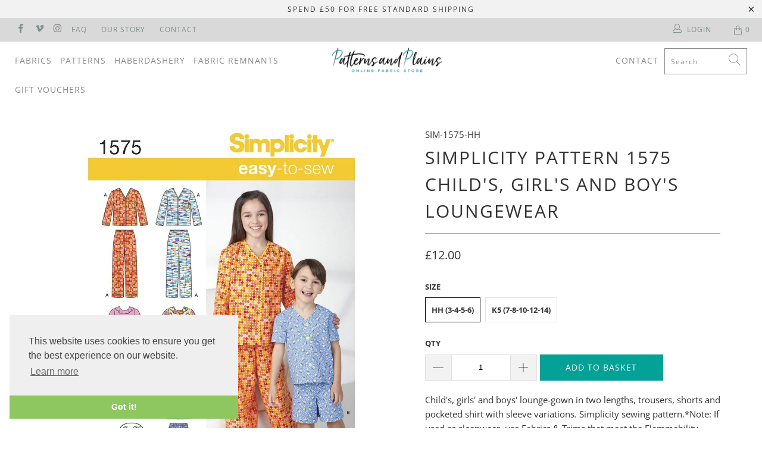

--- FILE ---
content_type: text/html; charset=utf-8
request_url: https://patternsandplains.com/products/simplicity-pattern-1575-childs-girls-and-boys-loungewear
body_size: 27570
content:


 <!DOCTYPE html>
<html lang="en"> <head> <meta name="google-site-verification" content="hwqbFRg0FPCR-OuUHqW4SnY18JXEx3fWJ4KHgGTmprE" /> <meta charset="utf-8"> <meta http-equiv="cleartype" content="on"> <meta name="robots" content="index,follow"> <!-- Mobile Specific Metas --> <meta name="HandheldFriendly" content="True"> <meta name="MobileOptimized" content="320"> <meta name="viewport" content="width=device-width,initial-scale=1"> <meta name="theme-color" content="#ffffff"> <title>
      Simplicity Pattern 1575 Child&#39;s, Girl&#39;s and Boy&#39;s Loungewear - Patterns and Plains</title> <link rel="preconnect dns-prefetch" href="https://fonts.shopifycdn.com" /> <link rel="preconnect dns-prefetch" href="https://cdn.shopify.com" /> <link rel="preconnect dns-prefetch" href="https://v.shopify.com" /> <link rel="preconnect dns-prefetch" href="https://cdn.shopifycloud.com" /> <link rel="stylesheet" href="https://cdnjs.cloudflare.com/ajax/libs/fancybox/3.5.6/jquery.fancybox.css"> <!-- Stylesheets for Turbo 4.1.3 --> <link href="//patternsandplains.com/cdn/shop/t/22/assets/styles.scss.css?v=59038045954008189711763478085" rel="stylesheet" type="text/css" media="all" /> <script>
      window.lazySizesConfig = window.lazySizesConfig || {};

      lazySizesConfig.expand = 300;
      lazySizesConfig.loadHidden = false;

      /*! lazysizes - v4.1.4 */
      !function(a,b){var c=b(a,a.document);a.lazySizes=c,"object"==typeof module&&module.exports&&(module.exports=c)}(window,function(a,b){"use strict";if(b.getElementsByClassName){var c,d,e=b.documentElement,f=a.Date,g=a.HTMLPictureElement,h="addEventListener",i="getAttribute",j=a[h],k=a.setTimeout,l=a.requestAnimationFrame||k,m=a.requestIdleCallback,n=/^picture$/i,o=["load","error","lazyincluded","_lazyloaded"],p={},q=Array.prototype.forEach,r=function(a,b){return p[b]||(p[b]=new RegExp("(\\s|^)"+b+"(\\s|$)")),p[b].test(a[i]("class")||"")&&p[b]},s=function(a,b){r(a,b)||a.setAttribute("class",(a[i]("class")||"").trim()+" "+b)},t=function(a,b){var c;(c=r(a,b))&&a.setAttribute("class",(a[i]("class")||"").replace(c," "))},u=function(a,b,c){var d=c?h:"removeEventListener";c&&u(a,b),o.forEach(function(c){a[d](c,b)})},v=function(a,d,e,f,g){var h=b.createEvent("Event");return e||(e={}),e.instance=c,h.initEvent(d,!f,!g),h.detail=e,a.dispatchEvent(h),h},w=function(b,c){var e;!g&&(e=a.picturefill||d.pf)?(c&&c.src&&!b[i]("srcset")&&b.setAttribute("srcset",c.src),e({reevaluate:!0,elements:[b]})):c&&c.src&&(b.src=c.src)},x=function(a,b){return(getComputedStyle(a,null)||{})[b]},y=function(a,b,c){for(c=c||a.offsetWidth;c<d.minSize&&b&&!a._lazysizesWidth;)c=b.offsetWidth,b=b.parentNode;return c},z=function(){var a,c,d=[],e=[],f=d,g=function(){var b=f;for(f=d.length?e:d,a=!0,c=!1;b.length;)b.shift()();a=!1},h=function(d,e){a&&!e?d.apply(this,arguments):(f.push(d),c||(c=!0,(b.hidden?k:l)(g)))};return h._lsFlush=g,h}(),A=function(a,b){return b?function(){z(a)}:function(){var b=this,c=arguments;z(function(){a.apply(b,c)})}},B=function(a){var b,c=0,e=d.throttleDelay,g=d.ricTimeout,h=function(){b=!1,c=f.now(),a()},i=m&&g>49?function(){m(h,{timeout:g}),g!==d.ricTimeout&&(g=d.ricTimeout)}:A(function(){k(h)},!0);return function(a){var d;(a=a===!0)&&(g=33),b||(b=!0,d=e-(f.now()-c),0>d&&(d=0),a||9>d?i():k(i,d))}},C=function(a){var b,c,d=99,e=function(){b=null,a()},g=function(){var a=f.now()-c;d>a?k(g,d-a):(m||e)(e)};return function(){c=f.now(),b||(b=k(g,d))}};!function(){var b,c={lazyClass:"lazyload",loadedClass:"lazyloaded",loadingClass:"lazyloading",preloadClass:"lazypreload",errorClass:"lazyerror",autosizesClass:"lazyautosizes",srcAttr:"data-src",srcsetAttr:"data-srcset",sizesAttr:"data-sizes",minSize:40,customMedia:{},init:!0,expFactor:1.5,hFac:.8,loadMode:2,loadHidden:!0,ricTimeout:0,throttleDelay:125};d=a.lazySizesConfig||a.lazysizesConfig||{};for(b in c)b in d||(d[b]=c[b]);a.lazySizesConfig=d,k(function(){d.init&&F()})}();var D=function(){var g,l,m,o,p,y,D,F,G,H,I,J,K,L,M=/^img$/i,N=/^iframe$/i,O="onscroll"in a&&!/(gle|ing)bot/.test(navigator.userAgent),P=0,Q=0,R=0,S=-1,T=function(a){R--,a&&a.target&&u(a.target,T),(!a||0>R||!a.target)&&(R=0)},U=function(a,c){var d,f=a,g="hidden"==x(b.body,"visibility")||"hidden"!=x(a.parentNode,"visibility")&&"hidden"!=x(a,"visibility");for(F-=c,I+=c,G-=c,H+=c;g&&(f=f.offsetParent)&&f!=b.body&&f!=e;)g=(x(f,"opacity")||1)>0,g&&"visible"!=x(f,"overflow")&&(d=f.getBoundingClientRect(),g=H>d.left&&G<d.right&&I>d.top-1&&F<d.bottom+1);return g},V=function(){var a,f,h,j,k,m,n,p,q,r=c.elements;if((o=d.loadMode)&&8>R&&(a=r.length)){f=0,S++,null==K&&("expand"in d||(d.expand=e.clientHeight>500&&e.clientWidth>500?500:370),J=d.expand,K=J*d.expFactor),K>Q&&1>R&&S>2&&o>2&&!b.hidden?(Q=K,S=0):Q=o>1&&S>1&&6>R?J:P;for(;a>f;f++)if(r[f]&&!r[f]._lazyRace)if(O)if((p=r[f][i]("data-expand"))&&(m=1*p)||(m=Q),q!==m&&(y=innerWidth+m*L,D=innerHeight+m,n=-1*m,q=m),h=r[f].getBoundingClientRect(),(I=h.bottom)>=n&&(F=h.top)<=D&&(H=h.right)>=n*L&&(G=h.left)<=y&&(I||H||G||F)&&(d.loadHidden||"hidden"!=x(r[f],"visibility"))&&(l&&3>R&&!p&&(3>o||4>S)||U(r[f],m))){if(ba(r[f]),k=!0,R>9)break}else!k&&l&&!j&&4>R&&4>S&&o>2&&(g[0]||d.preloadAfterLoad)&&(g[0]||!p&&(I||H||G||F||"auto"!=r[f][i](d.sizesAttr)))&&(j=g[0]||r[f]);else ba(r[f]);j&&!k&&ba(j)}},W=B(V),X=function(a){s(a.target,d.loadedClass),t(a.target,d.loadingClass),u(a.target,Z),v(a.target,"lazyloaded")},Y=A(X),Z=function(a){Y({target:a.target})},$=function(a,b){try{a.contentWindow.location.replace(b)}catch(c){a.src=b}},_=function(a){var b,c=a[i](d.srcsetAttr);(b=d.customMedia[a[i]("data-media")||a[i]("media")])&&a.setAttribute("media",b),c&&a.setAttribute("srcset",c)},aa=A(function(a,b,c,e,f){var g,h,j,l,o,p;(o=v(a,"lazybeforeunveil",b)).defaultPrevented||(e&&(c?s(a,d.autosizesClass):a.setAttribute("sizes",e)),h=a[i](d.srcsetAttr),g=a[i](d.srcAttr),f&&(j=a.parentNode,l=j&&n.test(j.nodeName||"")),p=b.firesLoad||"src"in a&&(h||g||l),o={target:a},p&&(u(a,T,!0),clearTimeout(m),m=k(T,2500),s(a,d.loadingClass),u(a,Z,!0)),l&&q.call(j.getElementsByTagName("source"),_),h?a.setAttribute("srcset",h):g&&!l&&(N.test(a.nodeName)?$(a,g):a.src=g),f&&(h||l)&&w(a,{src:g})),a._lazyRace&&delete a._lazyRace,t(a,d.lazyClass),z(function(){(!p||a.complete&&a.naturalWidth>1)&&(p?T(o):R--,X(o))},!0)}),ba=function(a){var b,c=M.test(a.nodeName),e=c&&(a[i](d.sizesAttr)||a[i]("sizes")),f="auto"==e;(!f&&l||!c||!a[i]("src")&&!a.srcset||a.complete||r(a,d.errorClass)||!r(a,d.lazyClass))&&(b=v(a,"lazyunveilread").detail,f&&E.updateElem(a,!0,a.offsetWidth),a._lazyRace=!0,R++,aa(a,b,f,e,c))},ca=function(){if(!l){if(f.now()-p<999)return void k(ca,999);var a=C(function(){d.loadMode=3,W()});l=!0,d.loadMode=3,W(),j("scroll",function(){3==d.loadMode&&(d.loadMode=2),a()},!0)}};return{_:function(){p=f.now(),c.elements=b.getElementsByClassName(d.lazyClass),g=b.getElementsByClassName(d.lazyClass+" "+d.preloadClass),L=d.hFac,j("scroll",W,!0),j("resize",W,!0),a.MutationObserver?new MutationObserver(W).observe(e,{childList:!0,subtree:!0,attributes:!0}):(e[h]("DOMNodeInserted",W,!0),e[h]("DOMAttrModified",W,!0),setInterval(W,999)),j("hashchange",W,!0),["focus","mouseover","click","load","transitionend","animationend","webkitAnimationEnd"].forEach(function(a){b[h](a,W,!0)}),/d$|^c/.test(b.readyState)?ca():(j("load",ca),b[h]("DOMContentLoaded",W),k(ca,2e4)),c.elements.length?(V(),z._lsFlush()):W()},checkElems:W,unveil:ba}}(),E=function(){var a,c=A(function(a,b,c,d){var e,f,g;if(a._lazysizesWidth=d,d+="px",a.setAttribute("sizes",d),n.test(b.nodeName||""))for(e=b.getElementsByTagName("source"),f=0,g=e.length;g>f;f++)e[f].setAttribute("sizes",d);c.detail.dataAttr||w(a,c.detail)}),e=function(a,b,d){var e,f=a.parentNode;f&&(d=y(a,f,d),e=v(a,"lazybeforesizes",{width:d,dataAttr:!!b}),e.defaultPrevented||(d=e.detail.width,d&&d!==a._lazysizesWidth&&c(a,f,e,d)))},f=function(){var b,c=a.length;if(c)for(b=0;c>b;b++)e(a[b])},g=C(f);return{_:function(){a=b.getElementsByClassName(d.autosizesClass),j("resize",g)},checkElems:g,updateElem:e}}(),F=function(){F.i||(F.i=!0,E._(),D._())};return c={cfg:d,autoSizer:E,loader:D,init:F,uP:w,aC:s,rC:t,hC:r,fire:v,gW:y,rAF:z}}});

      /*! lazysizes - v4.1.4 */
      !function(a,b){var c=function(){b(a.lazySizes),a.removeEventListener("lazyunveilread",c,!0)};b=b.bind(null,a,a.document),"object"==typeof module&&module.exports?b(require("lazysizes")):a.lazySizes?c():a.addEventListener("lazyunveilread",c,!0)}(window,function(a,b,c){"use strict";function d(){this.ratioElems=b.getElementsByClassName("lazyaspectratio"),this._setupEvents(),this.processImages()}if(a.addEventListener){var e,f,g,h=Array.prototype.forEach,i=/^picture$/i,j="data-aspectratio",k="img["+j+"]",l=function(b){return a.matchMedia?(l=function(a){return!a||(matchMedia(a)||{}).matches})(b):a.Modernizr&&Modernizr.mq?!b||Modernizr.mq(b):!b},m=c.aC,n=c.rC,o=c.cfg;d.prototype={_setupEvents:function(){var a=this,c=function(b){b.naturalWidth<36?a.addAspectRatio(b,!0):a.removeAspectRatio(b,!0)},d=function(){a.processImages()};b.addEventListener("load",function(a){a.target.getAttribute&&a.target.getAttribute(j)&&c(a.target)},!0),addEventListener("resize",function(){var b,d=function(){h.call(a.ratioElems,c)};return function(){clearTimeout(b),b=setTimeout(d,99)}}()),b.addEventListener("DOMContentLoaded",d),addEventListener("load",d)},processImages:function(a){var c,d;a||(a=b),c="length"in a&&!a.nodeName?a:a.querySelectorAll(k);for(d=0;d<c.length;d++)c[d].naturalWidth>36?this.removeAspectRatio(c[d]):this.addAspectRatio(c[d])},getSelectedRatio:function(a){var b,c,d,e,f,g=a.parentNode;if(g&&i.test(g.nodeName||""))for(d=g.getElementsByTagName("source"),b=0,c=d.length;c>b;b++)if(e=d[b].getAttribute("data-media")||d[b].getAttribute("media"),o.customMedia[e]&&(e=o.customMedia[e]),l(e)){f=d[b].getAttribute(j);break}return f||a.getAttribute(j)||""},parseRatio:function(){var a=/^\s*([+\d\.]+)(\s*[\/x]\s*([+\d\.]+))?\s*$/,b={};return function(c){var d;return!b[c]&&(d=c.match(a))&&(d[3]?b[c]=d[1]/d[3]:b[c]=1*d[1]),b[c]}}(),addAspectRatio:function(b,c){var d,e=b.offsetWidth,f=b.offsetHeight;return c||m(b,"lazyaspectratio"),36>e&&0>=f?void((e||f&&a.console)&&console.log("Define width or height of image, so we can calculate the other dimension")):(d=this.getSelectedRatio(b),d=this.parseRatio(d),void(d&&(e?b.style.height=e/d+"px":b.style.width=f*d+"px")))},removeAspectRatio:function(a){n(a,"lazyaspectratio"),a.style.height="",a.style.width="",a.removeAttribute(j)}},f=function(){g=a.jQuery||a.Zepto||a.shoestring||a.$,g&&g.fn&&!g.fn.imageRatio&&g.fn.filter&&g.fn.add&&g.fn.find?g.fn.imageRatio=function(){return e.processImages(this.find(k).add(this.filter(k))),this}:g=!1},f(),setTimeout(f),e=new d,a.imageRatio=e,"object"==typeof module&&module.exports?module.exports=e:"function"==typeof define&&define.amd&&define(e)}});

        /*! lazysizes - v4.1.5 */
        !function(a,b){var c=function(){b(a.lazySizes),a.removeEventListener("lazyunveilread",c,!0)};b=b.bind(null,a,a.document),"object"==typeof module&&module.exports?b(require("lazysizes")):a.lazySizes?c():a.addEventListener("lazyunveilread",c,!0)}(window,function(a,b,c){"use strict";if(a.addEventListener){var d=/\s+/g,e=/\s*\|\s+|\s+\|\s*/g,f=/^(.+?)(?:\s+\[\s*(.+?)\s*\])(?:\s+\[\s*(.+?)\s*\])?$/,g=/^\s*\(*\s*type\s*:\s*(.+?)\s*\)*\s*$/,h=/\(|\)|'/,i={contain:1,cover:1},j=function(a){var b=c.gW(a,a.parentNode);return(!a._lazysizesWidth||b>a._lazysizesWidth)&&(a._lazysizesWidth=b),a._lazysizesWidth},k=function(a){var b;return b=(getComputedStyle(a)||{getPropertyValue:function(){}}).getPropertyValue("background-size"),!i[b]&&i[a.style.backgroundSize]&&(b=a.style.backgroundSize),b},l=function(a,b){if(b){var c=b.match(g);c&&c[1]?a.setAttribute("type",c[1]):a.setAttribute("media",lazySizesConfig.customMedia[b]||b)}},m=function(a,c,g){var h=b.createElement("picture"),i=c.getAttribute(lazySizesConfig.sizesAttr),j=c.getAttribute("data-ratio"),k=c.getAttribute("data-optimumx");c._lazybgset&&c._lazybgset.parentNode==c&&c.removeChild(c._lazybgset),Object.defineProperty(g,"_lazybgset",{value:c,writable:!0}),Object.defineProperty(c,"_lazybgset",{value:h,writable:!0}),a=a.replace(d," ").split(e),h.style.display="none",g.className=lazySizesConfig.lazyClass,1!=a.length||i||(i="auto"),a.forEach(function(a){var c,d=b.createElement("source");i&&"auto"!=i&&d.setAttribute("sizes",i),(c=a.match(f))?(d.setAttribute(lazySizesConfig.srcsetAttr,c[1]),l(d,c[2]),l(d,c[3])):d.setAttribute(lazySizesConfig.srcsetAttr,a),h.appendChild(d)}),i&&(g.setAttribute(lazySizesConfig.sizesAttr,i),c.removeAttribute(lazySizesConfig.sizesAttr),c.removeAttribute("sizes")),k&&g.setAttribute("data-optimumx",k),j&&g.setAttribute("data-ratio",j),h.appendChild(g),c.appendChild(h)},n=function(a){if(a.target._lazybgset){var b=a.target,d=b._lazybgset,e=b.currentSrc||b.src;if(e){var f=c.fire(d,"bgsetproxy",{src:e,useSrc:h.test(e)?JSON.stringify(e):e});f.defaultPrevented||(d.style.backgroundImage="url("+f.detail.useSrc+")")}b._lazybgsetLoading&&(c.fire(d,"_lazyloaded",{},!1,!0),delete b._lazybgsetLoading)}};addEventListener("lazybeforeunveil",function(a){var d,e,f;!a.defaultPrevented&&(d=a.target.getAttribute("data-bgset"))&&(f=a.target,e=b.createElement("img"),e.alt="",e._lazybgsetLoading=!0,a.detail.firesLoad=!0,m(d,f,e),setTimeout(function(){c.loader.unveil(e),c.rAF(function(){c.fire(e,"_lazyloaded",{},!0,!0),e.complete&&n({target:e})})}))}),b.addEventListener("load",n,!0),a.addEventListener("lazybeforesizes",function(a){if(a.detail.instance==c&&a.target._lazybgset&&a.detail.dataAttr){var b=a.target._lazybgset,d=k(b);i[d]&&(a.target._lazysizesParentFit=d,c.rAF(function(){a.target.setAttribute("data-parent-fit",d),a.target._lazysizesParentFit&&delete a.target._lazysizesParentFit}))}},!0),b.documentElement.addEventListener("lazybeforesizes",function(a){!a.defaultPrevented&&a.target._lazybgset&&a.detail.instance==c&&(a.detail.width=j(a.target._lazybgset))})}});</script> <meta name="description" content="Simplicity Pattern 1575 Child&#39;s, Girl&#39;s and Boy&#39;s Loungewear from patterns and plains range of patterns for Children. Child&#39;s, girls&#39; and boys&#39; lounge-gown in two lengths, trousers, shorts and pocketed shirt with sleeve variations. Simplicity sewing pattern.*Note: If used as sleepwear, use Fabrics &amp; Trims that meet the Flammability Standards set by the U.S. Government.*" /> <link rel="shortcut icon" type="image/x-icon" href="//patternsandplains.com/cdn/shop/files/Untitled-1_180x180.png?v=1613521830"> <link rel="apple-touch-icon" href="//patternsandplains.com/cdn/shop/files/Untitled-1_180x180.png?v=1613521830"/> <link rel="apple-touch-icon" sizes="57x57" href="//patternsandplains.com/cdn/shop/files/Untitled-1_57x57.png?v=1613521830"/> <link rel="apple-touch-icon" sizes="60x60" href="//patternsandplains.com/cdn/shop/files/Untitled-1_60x60.png?v=1613521830"/> <link rel="apple-touch-icon" sizes="72x72" href="//patternsandplains.com/cdn/shop/files/Untitled-1_72x72.png?v=1613521830"/> <link rel="apple-touch-icon" sizes="76x76" href="//patternsandplains.com/cdn/shop/files/Untitled-1_76x76.png?v=1613521830"/> <link rel="apple-touch-icon" sizes="114x114" href="//patternsandplains.com/cdn/shop/files/Untitled-1_114x114.png?v=1613521830"/> <link rel="apple-touch-icon" sizes="180x180" href="//patternsandplains.com/cdn/shop/files/Untitled-1_180x180.png?v=1613521830"/> <link rel="apple-touch-icon" sizes="228x228" href="//patternsandplains.com/cdn/shop/files/Untitled-1_228x228.png?v=1613521830"/> <link rel="canonical" href="https://patternsandplains.com/products/simplicity-pattern-1575-childs-girls-and-boys-loungewear" /> <script>window.performance && window.performance.mark && window.performance.mark('shopify.content_for_header.start');</script><meta id="shopify-digital-wallet" name="shopify-digital-wallet" content="/1694662692/digital_wallets/dialog">
<meta name="shopify-checkout-api-token" content="38fe86c27f0e63ad938dfcd794b71c3c">
<meta id="in-context-paypal-metadata" data-shop-id="1694662692" data-venmo-supported="false" data-environment="production" data-locale="en_US" data-paypal-v4="true" data-currency="GBP">
<link rel="alternate" type="application/json+oembed" href="https://patternsandplains.com/products/simplicity-pattern-1575-childs-girls-and-boys-loungewear.oembed">
<script async="async" src="/checkouts/internal/preloads.js?locale=en-GB"></script>
<script id="apple-pay-shop-capabilities" type="application/json">{"shopId":1694662692,"countryCode":"GB","currencyCode":"GBP","merchantCapabilities":["supports3DS"],"merchantId":"gid:\/\/shopify\/Shop\/1694662692","merchantName":"Patterns and Plains","requiredBillingContactFields":["postalAddress","email"],"requiredShippingContactFields":["postalAddress","email"],"shippingType":"shipping","supportedNetworks":["visa","maestro","masterCard","amex","discover","elo"],"total":{"type":"pending","label":"Patterns and Plains","amount":"1.00"},"shopifyPaymentsEnabled":true,"supportsSubscriptions":true}</script>
<script id="shopify-features" type="application/json">{"accessToken":"38fe86c27f0e63ad938dfcd794b71c3c","betas":["rich-media-storefront-analytics"],"domain":"patternsandplains.com","predictiveSearch":true,"shopId":1694662692,"locale":"en"}</script>
<script>var Shopify = Shopify || {};
Shopify.shop = "fabrics-and-threads.myshopify.com";
Shopify.locale = "en";
Shopify.currency = {"active":"GBP","rate":"1.0"};
Shopify.country = "GB";
Shopify.theme = {"name":"Development Copy for Allen + Dave Gutterman...","id":173659947388,"schema_name":"Turbo","schema_version":"4.1.3","theme_store_id":null,"role":"main"};
Shopify.theme.handle = "null";
Shopify.theme.style = {"id":null,"handle":null};
Shopify.cdnHost = "patternsandplains.com/cdn";
Shopify.routes = Shopify.routes || {};
Shopify.routes.root = "/";</script>
<script type="module">!function(o){(o.Shopify=o.Shopify||{}).modules=!0}(window);</script>
<script>!function(o){function n(){var o=[];function n(){o.push(Array.prototype.slice.apply(arguments))}return n.q=o,n}var t=o.Shopify=o.Shopify||{};t.loadFeatures=n(),t.autoloadFeatures=n()}(window);</script>
<script id="shop-js-analytics" type="application/json">{"pageType":"product"}</script>
<script defer="defer" async type="module" src="//patternsandplains.com/cdn/shopifycloud/shop-js/modules/v2/client.init-shop-cart-sync_BT-GjEfc.en.esm.js"></script>
<script defer="defer" async type="module" src="//patternsandplains.com/cdn/shopifycloud/shop-js/modules/v2/chunk.common_D58fp_Oc.esm.js"></script>
<script defer="defer" async type="module" src="//patternsandplains.com/cdn/shopifycloud/shop-js/modules/v2/chunk.modal_xMitdFEc.esm.js"></script>
<script type="module">
  await import("//patternsandplains.com/cdn/shopifycloud/shop-js/modules/v2/client.init-shop-cart-sync_BT-GjEfc.en.esm.js");
await import("//patternsandplains.com/cdn/shopifycloud/shop-js/modules/v2/chunk.common_D58fp_Oc.esm.js");
await import("//patternsandplains.com/cdn/shopifycloud/shop-js/modules/v2/chunk.modal_xMitdFEc.esm.js");

  window.Shopify.SignInWithShop?.initShopCartSync?.({"fedCMEnabled":true,"windoidEnabled":true});

</script>
<script>(function() {
  var isLoaded = false;
  function asyncLoad() {
    if (isLoaded) return;
    isLoaded = true;
    var urls = ["https:\/\/chimpstatic.com\/mcjs-connected\/js\/users\/d814e896fbe56d8a2b28c9ea3\/c6465081ba2bee6eab5979609.js?shop=fabrics-and-threads.myshopify.com"];
    for (var i = 0; i <urls.length; i++) {
      var s = document.createElement('script');
      s.type = 'text/javascript';
      s.async = true;
      s.src = urls[i];
      var x = document.getElementsByTagName('script')[0];
      x.parentNode.insertBefore(s, x);
    }
  };
  if(window.attachEvent) {
    window.attachEvent('onload', asyncLoad);
  } else {
    window.addEventListener('load', asyncLoad, false);
  }
})();</script>
<script id="__st">var __st={"a":1694662692,"offset":0,"reqid":"79004fbd-c994-41a4-808b-a32745884a5a-1769258963","pageurl":"patternsandplains.com\/products\/simplicity-pattern-1575-childs-girls-and-boys-loungewear","u":"8d5f9075ead0","p":"product","rtyp":"product","rid":1019633500196};</script>
<script>window.ShopifyPaypalV4VisibilityTracking = true;</script>
<script id="captcha-bootstrap">!function(){'use strict';const t='contact',e='account',n='new_comment',o=[[t,t],['blogs',n],['comments',n],[t,'customer']],c=[[e,'customer_login'],[e,'guest_login'],[e,'recover_customer_password'],[e,'create_customer']],r=t=>t.map((([t,e])=>`form[action*='/${t}']:not([data-nocaptcha='true']) input[name='form_type'][value='${e}']`)).join(','),a=t=>()=>t?[...document.querySelectorAll(t)].map((t=>t.form)):[];function s(){const t=[...o],e=r(t);return a(e)}const i='password',u='form_key',d=['recaptcha-v3-token','g-recaptcha-response','h-captcha-response',i],f=()=>{try{return window.sessionStorage}catch{return}},m='__shopify_v',_=t=>t.elements[u];function p(t,e,n=!1){try{const o=window.sessionStorage,c=JSON.parse(o.getItem(e)),{data:r}=function(t){const{data:e,action:n}=t;return t[m]||n?{data:e,action:n}:{data:t,action:n}}(c);for(const[e,n]of Object.entries(r))t.elements[e]&&(t.elements[e].value=n);n&&o.removeItem(e)}catch(o){console.error('form repopulation failed',{error:o})}}const l='form_type',E='cptcha';function T(t){t.dataset[E]=!0}const w=window,h=w.document,L='Shopify',v='ce_forms',y='captcha';let A=!1;((t,e)=>{const n=(g='f06e6c50-85a8-45c8-87d0-21a2b65856fe',I='https://cdn.shopify.com/shopifycloud/storefront-forms-hcaptcha/ce_storefront_forms_captcha_hcaptcha.v1.5.2.iife.js',D={infoText:'Protected by hCaptcha',privacyText:'Privacy',termsText:'Terms'},(t,e,n)=>{const o=w[L][v],c=o.bindForm;if(c)return c(t,g,e,D).then(n);var r;o.q.push([[t,g,e,D],n]),r=I,A||(h.body.append(Object.assign(h.createElement('script'),{id:'captcha-provider',async:!0,src:r})),A=!0)});var g,I,D;w[L]=w[L]||{},w[L][v]=w[L][v]||{},w[L][v].q=[],w[L][y]=w[L][y]||{},w[L][y].protect=function(t,e){n(t,void 0,e),T(t)},Object.freeze(w[L][y]),function(t,e,n,w,h,L){const[v,y,A,g]=function(t,e,n){const i=e?o:[],u=t?c:[],d=[...i,...u],f=r(d),m=r(i),_=r(d.filter((([t,e])=>n.includes(e))));return[a(f),a(m),a(_),s()]}(w,h,L),I=t=>{const e=t.target;return e instanceof HTMLFormElement?e:e&&e.form},D=t=>v().includes(t);t.addEventListener('submit',(t=>{const e=I(t);if(!e)return;const n=D(e)&&!e.dataset.hcaptchaBound&&!e.dataset.recaptchaBound,o=_(e),c=g().includes(e)&&(!o||!o.value);(n||c)&&t.preventDefault(),c&&!n&&(function(t){try{if(!f())return;!function(t){const e=f();if(!e)return;const n=_(t);if(!n)return;const o=n.value;o&&e.removeItem(o)}(t);const e=Array.from(Array(32),(()=>Math.random().toString(36)[2])).join('');!function(t,e){_(t)||t.append(Object.assign(document.createElement('input'),{type:'hidden',name:u})),t.elements[u].value=e}(t,e),function(t,e){const n=f();if(!n)return;const o=[...t.querySelectorAll(`input[type='${i}']`)].map((({name:t})=>t)),c=[...d,...o],r={};for(const[a,s]of new FormData(t).entries())c.includes(a)||(r[a]=s);n.setItem(e,JSON.stringify({[m]:1,action:t.action,data:r}))}(t,e)}catch(e){console.error('failed to persist form',e)}}(e),e.submit())}));const S=(t,e)=>{t&&!t.dataset[E]&&(n(t,e.some((e=>e===t))),T(t))};for(const o of['focusin','change'])t.addEventListener(o,(t=>{const e=I(t);D(e)&&S(e,y())}));const B=e.get('form_key'),M=e.get(l),P=B&&M;t.addEventListener('DOMContentLoaded',(()=>{const t=y();if(P)for(const e of t)e.elements[l].value===M&&p(e,B);[...new Set([...A(),...v().filter((t=>'true'===t.dataset.shopifyCaptcha))])].forEach((e=>S(e,t)))}))}(h,new URLSearchParams(w.location.search),n,t,e,['guest_login'])})(!0,!0)}();</script>
<script integrity="sha256-4kQ18oKyAcykRKYeNunJcIwy7WH5gtpwJnB7kiuLZ1E=" data-source-attribution="shopify.loadfeatures" defer="defer" src="//patternsandplains.com/cdn/shopifycloud/storefront/assets/storefront/load_feature-a0a9edcb.js" crossorigin="anonymous"></script>
<script data-source-attribution="shopify.dynamic_checkout.dynamic.init">var Shopify=Shopify||{};Shopify.PaymentButton=Shopify.PaymentButton||{isStorefrontPortableWallets:!0,init:function(){window.Shopify.PaymentButton.init=function(){};var t=document.createElement("script");t.src="https://patternsandplains.com/cdn/shopifycloud/portable-wallets/latest/portable-wallets.en.js",t.type="module",document.head.appendChild(t)}};
</script>
<script data-source-attribution="shopify.dynamic_checkout.buyer_consent">
  function portableWalletsHideBuyerConsent(e){var t=document.getElementById("shopify-buyer-consent"),n=document.getElementById("shopify-subscription-policy-button");t&&n&&(t.classList.add("hidden"),t.setAttribute("aria-hidden","true"),n.removeEventListener("click",e))}function portableWalletsShowBuyerConsent(e){var t=document.getElementById("shopify-buyer-consent"),n=document.getElementById("shopify-subscription-policy-button");t&&n&&(t.classList.remove("hidden"),t.removeAttribute("aria-hidden"),n.addEventListener("click",e))}window.Shopify?.PaymentButton&&(window.Shopify.PaymentButton.hideBuyerConsent=portableWalletsHideBuyerConsent,window.Shopify.PaymentButton.showBuyerConsent=portableWalletsShowBuyerConsent);
</script>
<script data-source-attribution="shopify.dynamic_checkout.cart.bootstrap">document.addEventListener("DOMContentLoaded",(function(){function t(){return document.querySelector("shopify-accelerated-checkout-cart, shopify-accelerated-checkout")}if(t())Shopify.PaymentButton.init();else{new MutationObserver((function(e,n){t()&&(Shopify.PaymentButton.init(),n.disconnect())})).observe(document.body,{childList:!0,subtree:!0})}}));
</script>
<link id="shopify-accelerated-checkout-styles" rel="stylesheet" media="screen" href="https://patternsandplains.com/cdn/shopifycloud/portable-wallets/latest/accelerated-checkout-backwards-compat.css" crossorigin="anonymous">
<style id="shopify-accelerated-checkout-cart">
        #shopify-buyer-consent {
  margin-top: 1em;
  display: inline-block;
  width: 100%;
}

#shopify-buyer-consent.hidden {
  display: none;
}

#shopify-subscription-policy-button {
  background: none;
  border: none;
  padding: 0;
  text-decoration: underline;
  font-size: inherit;
  cursor: pointer;
}

#shopify-subscription-policy-button::before {
  box-shadow: none;
}

      </style>

<script>window.performance && window.performance.mark && window.performance.mark('shopify.content_for_header.end');</script>

    

<meta name="author" content="Patterns and Plains">
<meta property="og:url" content="https://patternsandplains.com/products/simplicity-pattern-1575-childs-girls-and-boys-loungewear">
<meta property="og:site_name" content="Patterns and Plains"> <meta property="og:type" content="product"> <meta property="og:title" content="Simplicity Pattern 1575 Child&#39;s, Girl&#39;s and Boy&#39;s Loungewear"> <meta property="og:image" content="https://patternsandplains.com/cdn/shop/products/patternsandplains.com-simplicity-pattern-1575-childs-girls-and-boys-loungewear-1_600x.jpg?v=1542298273"> <meta property="og:image:secure_url" content="https://patternsandplains.com/cdn/shop/products/patternsandplains.com-simplicity-pattern-1575-childs-girls-and-boys-loungewear-1_600x.jpg?v=1542298273"> <meta property="og:image:width" content="1024"> <meta property="og:image:height" content="1024"> <meta property="og:image" content="https://patternsandplains.com/cdn/shop/products/patternsandplains.com-simplicity-pattern-1575-childs-girls-and-boys-loungewear-2_600x.jpg?v=1542298273"> <meta property="og:image:secure_url" content="https://patternsandplains.com/cdn/shop/products/patternsandplains.com-simplicity-pattern-1575-childs-girls-and-boys-loungewear-2_600x.jpg?v=1542298273"> <meta property="og:image:width" content="1024"> <meta property="og:image:height" content="1024"> <meta property="og:image" content="https://patternsandplains.com/cdn/shop/products/patternsandplains.com-simplicity-pattern-1575-childs-girls-and-boys-loungewear-3_600x.jpg?v=1542298273"> <meta property="og:image:secure_url" content="https://patternsandplains.com/cdn/shop/products/patternsandplains.com-simplicity-pattern-1575-childs-girls-and-boys-loungewear-3_600x.jpg?v=1542298273"> <meta property="og:image:width" content="1024"> <meta property="og:image:height" content="1024"> <meta property="product:price:amount" content="12.00"> <meta property="product:price:currency" content="GBP"> <meta property="og:description" content="Simplicity Pattern 1575 Child&#39;s, Girl&#39;s and Boy&#39;s Loungewear from patterns and plains range of patterns for Children. Child&#39;s, girls&#39; and boys&#39; lounge-gown in two lengths, trousers, shorts and pocketed shirt with sleeve variations. Simplicity sewing pattern.*Note: If used as sleepwear, use Fabrics &amp; Trims that meet the Flammability Standards set by the U.S. Government.*">




<meta name="twitter:card" content="summary"> <meta name="twitter:title" content="Simplicity Pattern 1575 Child's, Girl's and Boy's Loungewear"> <meta name="twitter:description" content="Child&#39;s, girls&#39; and boys&#39; lounge-gown in two lengths, trousers, shorts and pocketed shirt with sleeve variations. Simplicity sewing pattern.*Note: If used as sleepwear, use Fabrics &amp;amp; Trims that meet the Flammability Standards set by the U.S. Government.*Click on the tabs below to see the line art drawings and fabric quantity details from the back of the pattern envelope.
Line Art Drawings
Fabric Quantity Details



"> <meta name="twitter:image" content="https://patternsandplains.com/cdn/shop/products/patternsandplains.com-simplicity-pattern-1575-childs-girls-and-boys-loungewear-1_240x.jpg?v=1542298273"> <meta name="twitter:image:width" content="240"> <meta name="twitter:image:height" content="240"> <!-- Cookie Consent Stuff added by DH -->
<link rel="stylesheet" type="text/css" href="//cdnjs.cloudflare.com/ajax/libs/cookieconsent2/3.1.0/cookieconsent.min.css" />
<script src="//cdnjs.cloudflare.com/ajax/libs/cookieconsent2/3.1.0/cookieconsent.min.js"></script>
<script>
window.addEventListener("load", function(){
window.cookieconsent.initialise({
  "palette": {
    "popup": {
      "background": "#efefef",
      "text": "#404040"
    },
    "button": {
      "background": "#8ec760",
      "text": "#ffffff"
    }
  },
  "theme": "edgeless",
  "position": "bottom-left",
  "content": {
    "href": "policies/privacy-policy"
  }
})});
</script> <!-- End of Cookie Stuff --><link href="https://monorail-edge.shopifysvc.com" rel="dns-prefetch">
<script>(function(){if ("sendBeacon" in navigator && "performance" in window) {try {var session_token_from_headers = performance.getEntriesByType('navigation')[0].serverTiming.find(x => x.name == '_s').description;} catch {var session_token_from_headers = undefined;}var session_cookie_matches = document.cookie.match(/_shopify_s=([^;]*)/);var session_token_from_cookie = session_cookie_matches && session_cookie_matches.length === 2 ? session_cookie_matches[1] : "";var session_token = session_token_from_headers || session_token_from_cookie || "";function handle_abandonment_event(e) {var entries = performance.getEntries().filter(function(entry) {return /monorail-edge.shopifysvc.com/.test(entry.name);});if (!window.abandonment_tracked && entries.length === 0) {window.abandonment_tracked = true;var currentMs = Date.now();var navigation_start = performance.timing.navigationStart;var payload = {shop_id: 1694662692,url: window.location.href,navigation_start,duration: currentMs - navigation_start,session_token,page_type: "product"};window.navigator.sendBeacon("https://monorail-edge.shopifysvc.com/v1/produce", JSON.stringify({schema_id: "online_store_buyer_site_abandonment/1.1",payload: payload,metadata: {event_created_at_ms: currentMs,event_sent_at_ms: currentMs}}));}}window.addEventListener('pagehide', handle_abandonment_event);}}());</script>
<script id="web-pixels-manager-setup">(function e(e,d,r,n,o){if(void 0===o&&(o={}),!Boolean(null===(a=null===(i=window.Shopify)||void 0===i?void 0:i.analytics)||void 0===a?void 0:a.replayQueue)){var i,a;window.Shopify=window.Shopify||{};var t=window.Shopify;t.analytics=t.analytics||{};var s=t.analytics;s.replayQueue=[],s.publish=function(e,d,r){return s.replayQueue.push([e,d,r]),!0};try{self.performance.mark("wpm:start")}catch(e){}var l=function(){var e={modern:/Edge?\/(1{2}[4-9]|1[2-9]\d|[2-9]\d{2}|\d{4,})\.\d+(\.\d+|)|Firefox\/(1{2}[4-9]|1[2-9]\d|[2-9]\d{2}|\d{4,})\.\d+(\.\d+|)|Chrom(ium|e)\/(9{2}|\d{3,})\.\d+(\.\d+|)|(Maci|X1{2}).+ Version\/(15\.\d+|(1[6-9]|[2-9]\d|\d{3,})\.\d+)([,.]\d+|)( \(\w+\)|)( Mobile\/\w+|) Safari\/|Chrome.+OPR\/(9{2}|\d{3,})\.\d+\.\d+|(CPU[ +]OS|iPhone[ +]OS|CPU[ +]iPhone|CPU IPhone OS|CPU iPad OS)[ +]+(15[._]\d+|(1[6-9]|[2-9]\d|\d{3,})[._]\d+)([._]\d+|)|Android:?[ /-](13[3-9]|1[4-9]\d|[2-9]\d{2}|\d{4,})(\.\d+|)(\.\d+|)|Android.+Firefox\/(13[5-9]|1[4-9]\d|[2-9]\d{2}|\d{4,})\.\d+(\.\d+|)|Android.+Chrom(ium|e)\/(13[3-9]|1[4-9]\d|[2-9]\d{2}|\d{4,})\.\d+(\.\d+|)|SamsungBrowser\/([2-9]\d|\d{3,})\.\d+/,legacy:/Edge?\/(1[6-9]|[2-9]\d|\d{3,})\.\d+(\.\d+|)|Firefox\/(5[4-9]|[6-9]\d|\d{3,})\.\d+(\.\d+|)|Chrom(ium|e)\/(5[1-9]|[6-9]\d|\d{3,})\.\d+(\.\d+|)([\d.]+$|.*Safari\/(?![\d.]+ Edge\/[\d.]+$))|(Maci|X1{2}).+ Version\/(10\.\d+|(1[1-9]|[2-9]\d|\d{3,})\.\d+)([,.]\d+|)( \(\w+\)|)( Mobile\/\w+|) Safari\/|Chrome.+OPR\/(3[89]|[4-9]\d|\d{3,})\.\d+\.\d+|(CPU[ +]OS|iPhone[ +]OS|CPU[ +]iPhone|CPU IPhone OS|CPU iPad OS)[ +]+(10[._]\d+|(1[1-9]|[2-9]\d|\d{3,})[._]\d+)([._]\d+|)|Android:?[ /-](13[3-9]|1[4-9]\d|[2-9]\d{2}|\d{4,})(\.\d+|)(\.\d+|)|Mobile Safari.+OPR\/([89]\d|\d{3,})\.\d+\.\d+|Android.+Firefox\/(13[5-9]|1[4-9]\d|[2-9]\d{2}|\d{4,})\.\d+(\.\d+|)|Android.+Chrom(ium|e)\/(13[3-9]|1[4-9]\d|[2-9]\d{2}|\d{4,})\.\d+(\.\d+|)|Android.+(UC? ?Browser|UCWEB|U3)[ /]?(15\.([5-9]|\d{2,})|(1[6-9]|[2-9]\d|\d{3,})\.\d+)\.\d+|SamsungBrowser\/(5\.\d+|([6-9]|\d{2,})\.\d+)|Android.+MQ{2}Browser\/(14(\.(9|\d{2,})|)|(1[5-9]|[2-9]\d|\d{3,})(\.\d+|))(\.\d+|)|K[Aa][Ii]OS\/(3\.\d+|([4-9]|\d{2,})\.\d+)(\.\d+|)/},d=e.modern,r=e.legacy,n=navigator.userAgent;return n.match(d)?"modern":n.match(r)?"legacy":"unknown"}(),u="modern"===l?"modern":"legacy",c=(null!=n?n:{modern:"",legacy:""})[u],f=function(e){return[e.baseUrl,"/wpm","/b",e.hashVersion,"modern"===e.buildTarget?"m":"l",".js"].join("")}({baseUrl:d,hashVersion:r,buildTarget:u}),m=function(e){var d=e.version,r=e.bundleTarget,n=e.surface,o=e.pageUrl,i=e.monorailEndpoint;return{emit:function(e){var a=e.status,t=e.errorMsg,s=(new Date).getTime(),l=JSON.stringify({metadata:{event_sent_at_ms:s},events:[{schema_id:"web_pixels_manager_load/3.1",payload:{version:d,bundle_target:r,page_url:o,status:a,surface:n,error_msg:t},metadata:{event_created_at_ms:s}}]});if(!i)return console&&console.warn&&console.warn("[Web Pixels Manager] No Monorail endpoint provided, skipping logging."),!1;try{return self.navigator.sendBeacon.bind(self.navigator)(i,l)}catch(e){}var u=new XMLHttpRequest;try{return u.open("POST",i,!0),u.setRequestHeader("Content-Type","text/plain"),u.send(l),!0}catch(e){return console&&console.warn&&console.warn("[Web Pixels Manager] Got an unhandled error while logging to Monorail."),!1}}}}({version:r,bundleTarget:l,surface:e.surface,pageUrl:self.location.href,monorailEndpoint:e.monorailEndpoint});try{o.browserTarget=l,function(e){var d=e.src,r=e.async,n=void 0===r||r,o=e.onload,i=e.onerror,a=e.sri,t=e.scriptDataAttributes,s=void 0===t?{}:t,l=document.createElement("script"),u=document.querySelector("head"),c=document.querySelector("body");if(l.async=n,l.src=d,a&&(l.integrity=a,l.crossOrigin="anonymous"),s)for(var f in s)if(Object.prototype.hasOwnProperty.call(s,f))try{l.dataset[f]=s[f]}catch(e){}if(o&&l.addEventListener("load",o),i&&l.addEventListener("error",i),u)u.appendChild(l);else{if(!c)throw new Error("Did not find a head or body element to append the script");c.appendChild(l)}}({src:f,async:!0,onload:function(){if(!function(){var e,d;return Boolean(null===(d=null===(e=window.Shopify)||void 0===e?void 0:e.analytics)||void 0===d?void 0:d.initialized)}()){var d=window.webPixelsManager.init(e)||void 0;if(d){var r=window.Shopify.analytics;r.replayQueue.forEach((function(e){var r=e[0],n=e[1],o=e[2];d.publishCustomEvent(r,n,o)})),r.replayQueue=[],r.publish=d.publishCustomEvent,r.visitor=d.visitor,r.initialized=!0}}},onerror:function(){return m.emit({status:"failed",errorMsg:"".concat(f," has failed to load")})},sri:function(e){var d=/^sha384-[A-Za-z0-9+/=]+$/;return"string"==typeof e&&d.test(e)}(c)?c:"",scriptDataAttributes:o}),m.emit({status:"loading"})}catch(e){m.emit({status:"failed",errorMsg:(null==e?void 0:e.message)||"Unknown error"})}}})({shopId: 1694662692,storefrontBaseUrl: "https://patternsandplains.com",extensionsBaseUrl: "https://extensions.shopifycdn.com/cdn/shopifycloud/web-pixels-manager",monorailEndpoint: "https://monorail-edge.shopifysvc.com/unstable/produce_batch",surface: "storefront-renderer",enabledBetaFlags: ["2dca8a86"],webPixelsConfigList: [{"id":"741605756","configuration":"{\"config\":\"{\\\"pixel_id\\\":\\\"G-D3SL76SK98\\\",\\\"gtag_events\\\":[{\\\"type\\\":\\\"purchase\\\",\\\"action_label\\\":\\\"G-D3SL76SK98\\\"},{\\\"type\\\":\\\"page_view\\\",\\\"action_label\\\":\\\"G-D3SL76SK98\\\"},{\\\"type\\\":\\\"view_item\\\",\\\"action_label\\\":\\\"G-D3SL76SK98\\\"},{\\\"type\\\":\\\"search\\\",\\\"action_label\\\":\\\"G-D3SL76SK98\\\"},{\\\"type\\\":\\\"add_to_cart\\\",\\\"action_label\\\":\\\"G-D3SL76SK98\\\"},{\\\"type\\\":\\\"begin_checkout\\\",\\\"action_label\\\":\\\"G-D3SL76SK98\\\"},{\\\"type\\\":\\\"add_payment_info\\\",\\\"action_label\\\":\\\"G-D3SL76SK98\\\"}],\\\"enable_monitoring_mode\\\":false}\"}","eventPayloadVersion":"v1","runtimeContext":"OPEN","scriptVersion":"b2a88bafab3e21179ed38636efcd8a93","type":"APP","apiClientId":1780363,"privacyPurposes":[],"dataSharingAdjustments":{"protectedCustomerApprovalScopes":["read_customer_address","read_customer_email","read_customer_name","read_customer_personal_data","read_customer_phone"]}},{"id":"shopify-app-pixel","configuration":"{}","eventPayloadVersion":"v1","runtimeContext":"STRICT","scriptVersion":"0450","apiClientId":"shopify-pixel","type":"APP","privacyPurposes":["ANALYTICS","MARKETING"]},{"id":"shopify-custom-pixel","eventPayloadVersion":"v1","runtimeContext":"LAX","scriptVersion":"0450","apiClientId":"shopify-pixel","type":"CUSTOM","privacyPurposes":["ANALYTICS","MARKETING"]}],isMerchantRequest: false,initData: {"shop":{"name":"Patterns and Plains","paymentSettings":{"currencyCode":"GBP"},"myshopifyDomain":"fabrics-and-threads.myshopify.com","countryCode":"GB","storefrontUrl":"https:\/\/patternsandplains.com"},"customer":null,"cart":null,"checkout":null,"productVariants":[{"price":{"amount":12.0,"currencyCode":"GBP"},"product":{"title":"Simplicity Pattern 1575 Child's, Girl's and Boy's Loungewear","vendor":"Simplicity","id":"1019633500196","untranslatedTitle":"Simplicity Pattern 1575 Child's, Girl's and Boy's Loungewear","url":"\/products\/simplicity-pattern-1575-childs-girls-and-boys-loungewear","type":"Pattern"},"id":"9734282477604","image":{"src":"\/\/patternsandplains.com\/cdn\/shop\/products\/patternsandplains.com-simplicity-pattern-1575-childs-girls-and-boys-loungewear-1.jpg?v=1542298273"},"sku":"SIM-1575-HH","title":"HH (3-4-5-6)","untranslatedTitle":"HH (3-4-5-6)"},{"price":{"amount":12.0,"currencyCode":"GBP"},"product":{"title":"Simplicity Pattern 1575 Child's, Girl's and Boy's Loungewear","vendor":"Simplicity","id":"1019633500196","untranslatedTitle":"Simplicity Pattern 1575 Child's, Girl's and Boy's Loungewear","url":"\/products\/simplicity-pattern-1575-childs-girls-and-boys-loungewear","type":"Pattern"},"id":"9734282510372","image":{"src":"\/\/patternsandplains.com\/cdn\/shop\/products\/patternsandplains.com-simplicity-pattern-1575-childs-girls-and-boys-loungewear-1.jpg?v=1542298273"},"sku":"SIM-1575-K5","title":"K5 (7-8-10-12-14)","untranslatedTitle":"K5 (7-8-10-12-14)"}],"purchasingCompany":null},},"https://patternsandplains.com/cdn","fcfee988w5aeb613cpc8e4bc33m6693e112",{"modern":"","legacy":""},{"shopId":"1694662692","storefrontBaseUrl":"https:\/\/patternsandplains.com","extensionBaseUrl":"https:\/\/extensions.shopifycdn.com\/cdn\/shopifycloud\/web-pixels-manager","surface":"storefront-renderer","enabledBetaFlags":"[\"2dca8a86\"]","isMerchantRequest":"false","hashVersion":"fcfee988w5aeb613cpc8e4bc33m6693e112","publish":"custom","events":"[[\"page_viewed\",{}],[\"product_viewed\",{\"productVariant\":{\"price\":{\"amount\":12.0,\"currencyCode\":\"GBP\"},\"product\":{\"title\":\"Simplicity Pattern 1575 Child's, Girl's and Boy's Loungewear\",\"vendor\":\"Simplicity\",\"id\":\"1019633500196\",\"untranslatedTitle\":\"Simplicity Pattern 1575 Child's, Girl's and Boy's Loungewear\",\"url\":\"\/products\/simplicity-pattern-1575-childs-girls-and-boys-loungewear\",\"type\":\"Pattern\"},\"id\":\"9734282477604\",\"image\":{\"src\":\"\/\/patternsandplains.com\/cdn\/shop\/products\/patternsandplains.com-simplicity-pattern-1575-childs-girls-and-boys-loungewear-1.jpg?v=1542298273\"},\"sku\":\"SIM-1575-HH\",\"title\":\"HH (3-4-5-6)\",\"untranslatedTitle\":\"HH (3-4-5-6)\"}}]]"});</script><script>
  window.ShopifyAnalytics = window.ShopifyAnalytics || {};
  window.ShopifyAnalytics.meta = window.ShopifyAnalytics.meta || {};
  window.ShopifyAnalytics.meta.currency = 'GBP';
  var meta = {"product":{"id":1019633500196,"gid":"gid:\/\/shopify\/Product\/1019633500196","vendor":"Simplicity","type":"Pattern","handle":"simplicity-pattern-1575-childs-girls-and-boys-loungewear","variants":[{"id":9734282477604,"price":1200,"name":"Simplicity Pattern 1575 Child's, Girl's and Boy's Loungewear - HH (3-4-5-6)","public_title":"HH (3-4-5-6)","sku":"SIM-1575-HH"},{"id":9734282510372,"price":1200,"name":"Simplicity Pattern 1575 Child's, Girl's and Boy's Loungewear - K5 (7-8-10-12-14)","public_title":"K5 (7-8-10-12-14)","sku":"SIM-1575-K5"}],"remote":false},"page":{"pageType":"product","resourceType":"product","resourceId":1019633500196,"requestId":"79004fbd-c994-41a4-808b-a32745884a5a-1769258963"}};
  for (var attr in meta) {
    window.ShopifyAnalytics.meta[attr] = meta[attr];
  }
</script>
<script class="analytics">
  (function () {
    var customDocumentWrite = function(content) {
      var jquery = null;

      if (window.jQuery) {
        jquery = window.jQuery;
      } else if (window.Checkout && window.Checkout.$) {
        jquery = window.Checkout.$;
      }

      if (jquery) {
        jquery('body').append(content);
      }
    };

    var hasLoggedConversion = function(token) {
      if (token) {
        return document.cookie.indexOf('loggedConversion=' + token) !== -1;
      }
      return false;
    }

    var setCookieIfConversion = function(token) {
      if (token) {
        var twoMonthsFromNow = new Date(Date.now());
        twoMonthsFromNow.setMonth(twoMonthsFromNow.getMonth() + 2);

        document.cookie = 'loggedConversion=' + token + '; expires=' + twoMonthsFromNow;
      }
    }

    var trekkie = window.ShopifyAnalytics.lib = window.trekkie = window.trekkie || [];
    if (trekkie.integrations) {
      return;
    }
    trekkie.methods = [
      'identify',
      'page',
      'ready',
      'track',
      'trackForm',
      'trackLink'
    ];
    trekkie.factory = function(method) {
      return function() {
        var args = Array.prototype.slice.call(arguments);
        args.unshift(method);
        trekkie.push(args);
        return trekkie;
      };
    };
    for (var i = 0; i < trekkie.methods.length; i++) {
      var key = trekkie.methods[i];
      trekkie[key] = trekkie.factory(key);
    }
    trekkie.load = function(config) {
      trekkie.config = config || {};
      trekkie.config.initialDocumentCookie = document.cookie;
      var first = document.getElementsByTagName('script')[0];
      var script = document.createElement('script');
      script.type = 'text/javascript';
      script.onerror = function(e) {
        var scriptFallback = document.createElement('script');
        scriptFallback.type = 'text/javascript';
        scriptFallback.onerror = function(error) {
                var Monorail = {
      produce: function produce(monorailDomain, schemaId, payload) {
        var currentMs = new Date().getTime();
        var event = {
          schema_id: schemaId,
          payload: payload,
          metadata: {
            event_created_at_ms: currentMs,
            event_sent_at_ms: currentMs
          }
        };
        return Monorail.sendRequest("https://" + monorailDomain + "/v1/produce", JSON.stringify(event));
      },
      sendRequest: function sendRequest(endpointUrl, payload) {
        // Try the sendBeacon API
        if (window && window.navigator && typeof window.navigator.sendBeacon === 'function' && typeof window.Blob === 'function' && !Monorail.isIos12()) {
          var blobData = new window.Blob([payload], {
            type: 'text/plain'
          });

          if (window.navigator.sendBeacon(endpointUrl, blobData)) {
            return true;
          } // sendBeacon was not successful

        } // XHR beacon

        var xhr = new XMLHttpRequest();

        try {
          xhr.open('POST', endpointUrl);
          xhr.setRequestHeader('Content-Type', 'text/plain');
          xhr.send(payload);
        } catch (e) {
          console.log(e);
        }

        return false;
      },
      isIos12: function isIos12() {
        return window.navigator.userAgent.lastIndexOf('iPhone; CPU iPhone OS 12_') !== -1 || window.navigator.userAgent.lastIndexOf('iPad; CPU OS 12_') !== -1;
      }
    };
    Monorail.produce('monorail-edge.shopifysvc.com',
      'trekkie_storefront_load_errors/1.1',
      {shop_id: 1694662692,
      theme_id: 173659947388,
      app_name: "storefront",
      context_url: window.location.href,
      source_url: "//patternsandplains.com/cdn/s/trekkie.storefront.8d95595f799fbf7e1d32231b9a28fd43b70c67d3.min.js"});

        };
        scriptFallback.async = true;
        scriptFallback.src = '//patternsandplains.com/cdn/s/trekkie.storefront.8d95595f799fbf7e1d32231b9a28fd43b70c67d3.min.js';
        first.parentNode.insertBefore(scriptFallback, first);
      };
      script.async = true;
      script.src = '//patternsandplains.com/cdn/s/trekkie.storefront.8d95595f799fbf7e1d32231b9a28fd43b70c67d3.min.js';
      first.parentNode.insertBefore(script, first);
    };
    trekkie.load(
      {"Trekkie":{"appName":"storefront","development":false,"defaultAttributes":{"shopId":1694662692,"isMerchantRequest":null,"themeId":173659947388,"themeCityHash":"1669725425850939682","contentLanguage":"en","currency":"GBP","eventMetadataId":"9fd28a91-92b0-45c5-90e1-73462a5dc768"},"isServerSideCookieWritingEnabled":true,"monorailRegion":"shop_domain","enabledBetaFlags":["65f19447"]},"Session Attribution":{},"S2S":{"facebookCapiEnabled":false,"source":"trekkie-storefront-renderer","apiClientId":580111}}
    );

    var loaded = false;
    trekkie.ready(function() {
      if (loaded) return;
      loaded = true;

      window.ShopifyAnalytics.lib = window.trekkie;

      var originalDocumentWrite = document.write;
      document.write = customDocumentWrite;
      try { window.ShopifyAnalytics.merchantGoogleAnalytics.call(this); } catch(error) {};
      document.write = originalDocumentWrite;

      window.ShopifyAnalytics.lib.page(null,{"pageType":"product","resourceType":"product","resourceId":1019633500196,"requestId":"79004fbd-c994-41a4-808b-a32745884a5a-1769258963","shopifyEmitted":true});

      var match = window.location.pathname.match(/checkouts\/(.+)\/(thank_you|post_purchase)/)
      var token = match? match[1]: undefined;
      if (!hasLoggedConversion(token)) {
        setCookieIfConversion(token);
        window.ShopifyAnalytics.lib.track("Viewed Product",{"currency":"GBP","variantId":9734282477604,"productId":1019633500196,"productGid":"gid:\/\/shopify\/Product\/1019633500196","name":"Simplicity Pattern 1575 Child's, Girl's and Boy's Loungewear - HH (3-4-5-6)","price":"12.00","sku":"SIM-1575-HH","brand":"Simplicity","variant":"HH (3-4-5-6)","category":"Pattern","nonInteraction":true,"remote":false},undefined,undefined,{"shopifyEmitted":true});
      window.ShopifyAnalytics.lib.track("monorail:\/\/trekkie_storefront_viewed_product\/1.1",{"currency":"GBP","variantId":9734282477604,"productId":1019633500196,"productGid":"gid:\/\/shopify\/Product\/1019633500196","name":"Simplicity Pattern 1575 Child's, Girl's and Boy's Loungewear - HH (3-4-5-6)","price":"12.00","sku":"SIM-1575-HH","brand":"Simplicity","variant":"HH (3-4-5-6)","category":"Pattern","nonInteraction":true,"remote":false,"referer":"https:\/\/patternsandplains.com\/products\/simplicity-pattern-1575-childs-girls-and-boys-loungewear"});
      }
    });


        var eventsListenerScript = document.createElement('script');
        eventsListenerScript.async = true;
        eventsListenerScript.src = "//patternsandplains.com/cdn/shopifycloud/storefront/assets/shop_events_listener-3da45d37.js";
        document.getElementsByTagName('head')[0].appendChild(eventsListenerScript);

})();</script>
  <script>
  if (!window.ga || (window.ga && typeof window.ga !== 'function')) {
    window.ga = function ga() {
      (window.ga.q = window.ga.q || []).push(arguments);
      if (window.Shopify && window.Shopify.analytics && typeof window.Shopify.analytics.publish === 'function') {
        window.Shopify.analytics.publish("ga_stub_called", {}, {sendTo: "google_osp_migration"});
      }
      console.error("Shopify's Google Analytics stub called with:", Array.from(arguments), "\nSee https://help.shopify.com/manual/promoting-marketing/pixels/pixel-migration#google for more information.");
    };
    if (window.Shopify && window.Shopify.analytics && typeof window.Shopify.analytics.publish === 'function') {
      window.Shopify.analytics.publish("ga_stub_initialized", {}, {sendTo: "google_osp_migration"});
    }
  }
</script>
<script
  defer
  src="https://patternsandplains.com/cdn/shopifycloud/perf-kit/shopify-perf-kit-3.0.4.min.js"
  data-application="storefront-renderer"
  data-shop-id="1694662692"
  data-render-region="gcp-us-east1"
  data-page-type="product"
  data-theme-instance-id="173659947388"
  data-theme-name="Turbo"
  data-theme-version="4.1.3"
  data-monorail-region="shop_domain"
  data-resource-timing-sampling-rate="10"
  data-shs="true"
  data-shs-beacon="true"
  data-shs-export-with-fetch="true"
  data-shs-logs-sample-rate="1"
  data-shs-beacon-endpoint="https://patternsandplains.com/api/collect"
></script>
</head> <noscript> <style>
      .product_section .product_form,
      .product_gallery {
        opacity: 1;
      }

      .multi_select,
      form .select {
        display: block !important;
      }

      .image-element__wrap {
        display: none;
      }</style></noscript> <body class="product"
    data-money-format="£{{amount}}" data-shop-url="https://patternsandplains.com"> <div id="shopify-section-header" class="shopify-section header-section">









<header id="header" class="mobile_nav-fixed--true"> <div class="promo_banner"> <div class="promo_banner__content"> <p>Spend £50 for free standard shipping</p></div> <div class="promo_banner-close"></div></div> <div class="top_bar clearfix"> <a class="mobile_nav dropdown_link" data-dropdown-rel="menu" data-no-instant="true"> <div> <span></span> <span></span> <span></span> <span></span></div> <span class="menu_title">Menu</span></a> <a href="https://patternsandplains.com" title="Patterns and Plains" class="mobile_logo logo"> <img src="//patternsandplains.com/cdn/shop/files/Patterns_Plains_Logo_Final_400x100-v1_410x.png?v=1613521031" alt="Patterns and Plains" /></a> <div class="top_bar--right"> <a href="/search" class="icon-search dropdown_link" title="Search" data-dropdown-rel="search"></a> <div class="cart_container"> <a href="/cart" class="icon-bag mini_cart dropdown_link" title="Cart" data-no-instant> <span class="cart_count">0</span></a></div></div></div> <div class="dropdown_container center" data-dropdown="search"> <div class="dropdown"> <form action="/search" class="header_search_form"> <input type="hidden" name="type" value="product" /> <span class="icon-search search-submit"></span> <input type="text" name="q" placeholder="Search" autocapitalize="off" autocomplete="off" autocorrect="off" class="search-terms" /></form></div></div> <div class="dropdown_container" data-dropdown="menu"> <div class="dropdown"> <ul class="menu" id="mobile_menu"> <li data-mobile-dropdown-rel="fabrics"> <a data-no-instant href="/collections/fabrics" class="parent-link--true">
          Fabrics</a></li> <li data-mobile-dropdown-rel="patterns"> <a data-no-instant href="/collections/patterns" class="parent-link--true">
          Patterns</a></li> <li data-mobile-dropdown-rel="haberdashery"> <a data-no-instant href="/collections/threads-1" class="parent-link--true">
          Haberdashery</a></li> <li data-mobile-dropdown-rel="fabric-remnants"> <a data-no-instant href="/collections/fabric-remnants" class="parent-link--true">
          Fabric Remnants</a></li> <li data-mobile-dropdown-rel="gift-vouchers"> <a data-no-instant href="/products/patterns-and-plains-gift-card" class="parent-link--true">
          Gift Vouchers</a></li> <li data-mobile-dropdown-rel="contact"> <a data-no-instant href="/pages/contact" class="parent-link--true">
          Contact</a></li> <li data-mobile-dropdown-rel="faq"> <a data-no-instant href="/pages/faq" class="parent-link--true">
          FAQ</a></li> <li data-mobile-dropdown-rel="our-story"> <a data-no-instant href="/pages/our-story" class="parent-link--true">
          Our Story</a></li> <li data-mobile-dropdown-rel="contact"> <a data-no-instant href="/pages/contact" class="parent-link--true">
          Contact</a></li> <li data-no-instant> <a href="https://shopify.com/1694662692/account?locale=en&amp;region_country=GB" id="customer_login_link">Login</a></li></ul></div></div>
</header>




<header class="feature_image "> <div class="header  header-fixed--true header-background--solid"> <div class="promo_banner"> <div class="promo_banner__content"> <p>Spend £50 for free standard shipping</p></div> <div class="promo_banner-close"></div></div> <div class="top_bar clearfix"> <ul class="social_icons"> <li><a href="https://www.facebook.com/patternsandplains/" title="Patterns and Plains on Facebook" rel="me" target="_blank" class="icon-facebook"></a></li> <li><a href="https://vimeo.com/patternsandplains" title="Patterns and Plains on Vimeo" rel="me" target="_blank" class="icon-vimeo"></a></li> <li><a href="https://www.instagram.com/patternsandplains" title="Patterns and Plains on Instagram" rel="me" target="_blank" class="icon-instagram"></a></li>
  

  

  

  

  
</ul> <ul class="menu left"> <li><a href="/pages/faq">FAQ</a></li> <li><a href="/pages/our-story">Our Story</a></li> <li><a href="/pages/contact">Contact</a></li></ul> <div class="cart_container"> <a href="/cart" class="icon-bag mini_cart dropdown_link" data-no-instant> <span class="cart_count">0</span></a> <div class="cart_content animated fadeIn"> <div class="js-empty-cart__message "> <p class="empty_cart">Your Cart is Empty</p></div> <form action="/checkout" method="post" data-money-format="£{{amount}}" data-shop-currency="GBP" data-shop-name="Patterns and Plains" class="js-cart_content__form hidden"> <a class="cart_content__continue-shopping secondary_button">
                  Continue Shopping</a> <ul class="cart_items js-cart_items clearfix"></ul> <hr /> <ul> <li class="cart_subtotal js-cart_subtotal"> <span class="right"> <span class="money">£0.00</span></span> <span>Subtotal</span></li> <li> <button type="submit" class="action_button add_to_cart"><span class="icon-lock"></span>Checkout</button></li></ul></form></div></div> <ul class="menu right"> <li> <a href="/account" class="icon-user" title="My Account "> <span>Login</span></a></li></ul></div> <div class="main_nav_wrapper"> <div class="main_nav clearfix menu-position--inline logo-align--center"> <div class="nav"> <ul class="menu align_left clearfix"> <li><a href="/collections/fabrics" class="  top_link " data-dropdown-rel="fabrics">Fabrics</a></li> <li><a href="/collections/patterns" class="  top_link " data-dropdown-rel="patterns">Patterns</a></li> <li><a href="/collections/threads-1" class="  top_link " data-dropdown-rel="haberdashery">Haberdashery</a></li> <li><a href="/collections/fabric-remnants" class="  top_link " data-dropdown-rel="fabric-remnants">Fabric Remnants</a></li> <li><a href="/products/patterns-and-plains-gift-card" class="  top_link " data-dropdown-rel="gift-vouchers">Gift Vouchers</a></li></ul></div> <div class="logo text-align--center"> <a href="https://patternsandplains.com" title="Patterns and Plains"> <img src="//patternsandplains.com/cdn/shop/files/Patterns_Plains_Logo_Final_400x100-v1_410x.png?v=1613521031" class="primary_logo lazyload" alt="Patterns and Plains" /></a></div> <div class="nav"> <ul class="menu align_right clearfix"> <li><a href="/pages/contact" class="  top_link " data-dropdown-rel="contact">Contact</a></li> <li class="search_container" data-autocomplete-true> <form action="/search" class="search_form"> <input type="hidden" name="type" value="product" /> <span class="icon-search search-submit"></span> <input type="text" name="q" placeholder="Search" value="" autocapitalize="off" autocomplete="off" autocorrect="off" /></form></li> <li class="search_link"> <a href="/search" class="icon-search dropdown_link" title="Search" data-dropdown-rel="search"></a></li></ul></div> <div class="dropdown_container center" data-dropdown="search"> <div class="dropdown" data-autocomplete-true> <form action="/search" class="header_search_form"> <input type="hidden" name="type" value="product" /> <span class="icon-search search-submit"></span> <input type="text" name="q" placeholder="Search" autocapitalize="off" autocomplete="off" autocorrect="off" class="search-terms" /></form></div></div></div></div></div>
</header>
<script id="cart_count_update">
  //Csutom - custom script that will make a Custom line item have a quantity expressed in lengths for the cart total in the header
//   $(window).on("load", function(){
    var total_quantity = -1;
    if (total_quantity >= 0) {
       var qtyElms = document.querySelectorAll(".cart_count")//.forEach(function(val){
//         val.innerText = total_quantity;
//       });
      for(var i = 0; i <qtyElms.length; i++) {
        qtyElms[i].innerText = total_quantity;
      }
    }
//   });
</script>
<style>
  .main_nav div.logo a {
    padding-top: 8px;
    padding-bottom: 8px;
  }

  div.logo img {
    max-width: 205px;
  }

  .nav {
    
      width: 42%;
      float: left;
    
  }

  
    .nav ul.menu {
      padding-top: 8px;
      padding-bottom: 8px;
    }

    .sticky_nav ul.menu, .sticky_nav .mini_cart {
      padding-top: 4px;
      padding-bottom: 4px;
    }
  

  

  
    body {
      overscroll-behavior-y: none;
    }
  

</style>


</div> <div class="mega-menu-container"></div>

    

      

<div id="shopify-section-product-template" class="shopify-section product-template">

<a name="pagecontent" id="pagecontent"></a>

<div class="container main content product-name--simplicity-pattern-1575-childs-girls-and-boys-loungewear"> <div class="sixteen columns"></div> <div class="product clearfix"> <div class="sixteen columns"> <div  class="product-1019633500196"
          data-free-text="Free"
          > <div class="section product_section clearfix js-product_section " itemscope itemtype="http://schema.org/Product" data-rv-handle="simplicity-pattern-1575-childs-girls-and-boys-loungewear"> <div class="nine columns medium-down--one-whole alpha">
          
  
  

<div class="gallery-wrap js-product-page-gallery clearfix
            gallery-arrows--true
             bottom-thumbnails 
            "> <div class="product_gallery js-product-gallery product-1019633500196-gallery
               multi-image 
              
              transparentBackground--true
              slideshow_animation--slide
              popup-enabled--false"
      data-zoom="true"
      data-autoplay="false"> <div class="gallery-cell" data-thumb="" data-title="Simplicity Pattern 1575 Childs Girls and Boys Loungewear Image 1 From Patternsandplains.com" data-image-height="1024px//patternsandplains.com/cdn/shop/products/patternsandplains.com-simplicity-pattern-1575-childs-girls-and-boys-loungewear-1_5000x.jpg?v=1542298273" data-image-width="1024px"> <div class="image__container" style="max-width: 1024px"> <img  src="//patternsandplains.com/cdn/shop/products/patternsandplains.com-simplicity-pattern-1575-childs-girls-and-boys-loungewear-1_100x.jpg?v=1542298273"
                      alt="Simplicity Pattern 1575 Childs Girls and Boys Loungewear Image 1 From Patternsandplains.com"
                      class=" lazyload blur-up"
                      data-index="0"
                      data-image-id="3720292565028"
                      data-sizes="auto"
                      data-aspectratio="1024px//patternsandplains.com/cdn/shop/products/patternsandplains.com-simplicity-pattern-1575-childs-girls-and-boys-loungewear-1_5000x.jpg?v=1542298273/1024px"
                      data-src="//patternsandplains.com/cdn/shop/products/patternsandplains.com-simplicity-pattern-1575-childs-girls-and-boys-loungewear-1_2000x.jpg?v=1542298273"
                      srcset=" //patternsandplains.com/cdn/shop/products/patternsandplains.com-simplicity-pattern-1575-childs-girls-and-boys-loungewear-1_200x.jpg?v=1542298273 200w,
                                    //patternsandplains.com/cdn/shop/products/patternsandplains.com-simplicity-pattern-1575-childs-girls-and-boys-loungewear-1_400x.jpg?v=1542298273 400w,
                                    //patternsandplains.com/cdn/shop/products/patternsandplains.com-simplicity-pattern-1575-childs-girls-and-boys-loungewear-1_600x.jpg?v=1542298273 600w,
                                    //patternsandplains.com/cdn/shop/products/patternsandplains.com-simplicity-pattern-1575-childs-girls-and-boys-loungewear-1_800x.jpg?v=1542298273 800w,
                                    //patternsandplains.com/cdn/shop/products/patternsandplains.com-simplicity-pattern-1575-childs-girls-and-boys-loungewear-1_1200x.jpg?v=1542298273 1200w,
                                    //patternsandplains.com/cdn/shop/products/patternsandplains.com-simplicity-pattern-1575-childs-girls-and-boys-loungewear-1_2000x.jpg?v=1542298273 2000w"
                       /></div></div> <div class="gallery-cell" data-thumb="" data-title="Simplicity Pattern 1575 Childs Girls and Boys Loungewear Image 1 From Patternsandplains.com" data-image-height="1024px//patternsandplains.com/cdn/shop/products/patternsandplains.com-simplicity-pattern-1575-childs-girls-and-boys-loungewear-2_5000x.jpg?v=1542298273" data-image-width="1024px"> <div class="image__container" style="max-width: 1024px"> <img  src="//patternsandplains.com/cdn/shop/products/patternsandplains.com-simplicity-pattern-1575-childs-girls-and-boys-loungewear-2_100x.jpg?v=1542298273"
                      alt="Simplicity Pattern 1575 Childs Girls and Boys Loungewear Image 1 From Patternsandplains.com"
                      class=" lazyload blur-up"
                      data-index="1"
                      data-image-id="3720292597796"
                      data-sizes="auto"
                      data-aspectratio="1024px//patternsandplains.com/cdn/shop/products/patternsandplains.com-simplicity-pattern-1575-childs-girls-and-boys-loungewear-2_5000x.jpg?v=1542298273/1024px"
                      data-src="//patternsandplains.com/cdn/shop/products/patternsandplains.com-simplicity-pattern-1575-childs-girls-and-boys-loungewear-2_2000x.jpg?v=1542298273"
                      srcset=" //patternsandplains.com/cdn/shop/products/patternsandplains.com-simplicity-pattern-1575-childs-girls-and-boys-loungewear-2_200x.jpg?v=1542298273 200w,
                                    //patternsandplains.com/cdn/shop/products/patternsandplains.com-simplicity-pattern-1575-childs-girls-and-boys-loungewear-2_400x.jpg?v=1542298273 400w,
                                    //patternsandplains.com/cdn/shop/products/patternsandplains.com-simplicity-pattern-1575-childs-girls-and-boys-loungewear-2_600x.jpg?v=1542298273 600w,
                                    //patternsandplains.com/cdn/shop/products/patternsandplains.com-simplicity-pattern-1575-childs-girls-and-boys-loungewear-2_800x.jpg?v=1542298273 800w,
                                    //patternsandplains.com/cdn/shop/products/patternsandplains.com-simplicity-pattern-1575-childs-girls-and-boys-loungewear-2_1200x.jpg?v=1542298273 1200w,
                                    //patternsandplains.com/cdn/shop/products/patternsandplains.com-simplicity-pattern-1575-childs-girls-and-boys-loungewear-2_2000x.jpg?v=1542298273 2000w"
                       /></div></div> <div class="gallery-cell" data-thumb="" data-title="Simplicity Pattern 1575 Childs Girls and Boys Loungewear Image 1 From Patternsandplains.com" data-image-height="1024px//patternsandplains.com/cdn/shop/products/patternsandplains.com-simplicity-pattern-1575-childs-girls-and-boys-loungewear-3_5000x.jpg?v=1542298273" data-image-width="1024px"> <div class="image__container" style="max-width: 1024px"> <img  src="//patternsandplains.com/cdn/shop/products/patternsandplains.com-simplicity-pattern-1575-childs-girls-and-boys-loungewear-3_100x.jpg?v=1542298273"
                      alt="Simplicity Pattern 1575 Childs Girls and Boys Loungewear Image 1 From Patternsandplains.com"
                      class=" lazyload blur-up"
                      data-index="2"
                      data-image-id="3720292630564"
                      data-sizes="auto"
                      data-aspectratio="1024px//patternsandplains.com/cdn/shop/products/patternsandplains.com-simplicity-pattern-1575-childs-girls-and-boys-loungewear-3_5000x.jpg?v=1542298273/1024px"
                      data-src="//patternsandplains.com/cdn/shop/products/patternsandplains.com-simplicity-pattern-1575-childs-girls-and-boys-loungewear-3_2000x.jpg?v=1542298273"
                      srcset=" //patternsandplains.com/cdn/shop/products/patternsandplains.com-simplicity-pattern-1575-childs-girls-and-boys-loungewear-3_200x.jpg?v=1542298273 200w,
                                    //patternsandplains.com/cdn/shop/products/patternsandplains.com-simplicity-pattern-1575-childs-girls-and-boys-loungewear-3_400x.jpg?v=1542298273 400w,
                                    //patternsandplains.com/cdn/shop/products/patternsandplains.com-simplicity-pattern-1575-childs-girls-and-boys-loungewear-3_600x.jpg?v=1542298273 600w,
                                    //patternsandplains.com/cdn/shop/products/patternsandplains.com-simplicity-pattern-1575-childs-girls-and-boys-loungewear-3_800x.jpg?v=1542298273 800w,
                                    //patternsandplains.com/cdn/shop/products/patternsandplains.com-simplicity-pattern-1575-childs-girls-and-boys-loungewear-3_1200x.jpg?v=1542298273 1200w,
                                    //patternsandplains.com/cdn/shop/products/patternsandplains.com-simplicity-pattern-1575-childs-girls-and-boys-loungewear-3_2000x.jpg?v=1542298273 2000w"
                       /></div></div> <div class="gallery-cell" data-thumb="" data-title="Simplicity Pattern 1575 Childs Girls and Boys Loungewear Image 1 From Patternsandplains.com" data-image-height="1024px//patternsandplains.com/cdn/shop/products/patternsandplains.com-simplicity-pattern-1575-childs-girls-and-boys-loungewear-4_5000x.jpg?v=1542298273" data-image-width="1024px"> <div class="image__container" style="max-width: 1024px"> <img  src="//patternsandplains.com/cdn/shop/products/patternsandplains.com-simplicity-pattern-1575-childs-girls-and-boys-loungewear-4_100x.jpg?v=1542298273"
                      alt="Simplicity Pattern 1575 Childs Girls and Boys Loungewear Image 1 From Patternsandplains.com"
                      class=" lazyload blur-up"
                      data-index="3"
                      data-image-id="3720292663332"
                      data-sizes="auto"
                      data-aspectratio="1024px//patternsandplains.com/cdn/shop/products/patternsandplains.com-simplicity-pattern-1575-childs-girls-and-boys-loungewear-4_5000x.jpg?v=1542298273
    
  /1024px"
                      data-src="//patternsandplains.com/cdn/shop/products/patternsandplains.com-simplicity-pattern-1575-childs-girls-and-boys-loungewear-4_2000x.jpg?v=1542298273"
                      srcset=" //patternsandplains.com/cdn/shop/products/patternsandplains.com-simplicity-pattern-1575-childs-girls-and-boys-loungewear-4_200x.jpg?v=1542298273 200w,
                                    //patternsandplains.com/cdn/shop/products/patternsandplains.com-simplicity-pattern-1575-childs-girls-and-boys-loungewear-4_400x.jpg?v=1542298273 400w,
                                    //patternsandplains.com/cdn/shop/products/patternsandplains.com-simplicity-pattern-1575-childs-girls-and-boys-loungewear-4_600x.jpg?v=1542298273 600w,
                                    //patternsandplains.com/cdn/shop/products/patternsandplains.com-simplicity-pattern-1575-childs-girls-and-boys-loungewear-4_800x.jpg?v=1542298273 800w,
                                    //patternsandplains.com/cdn/shop/products/patternsandplains.com-simplicity-pattern-1575-childs-girls-and-boys-loungewear-4_1200x.jpg?v=1542298273 1200w,
                                    //patternsandplains.com/cdn/shop/products/patternsandplains.com-simplicity-pattern-1575-childs-girls-and-boys-loungewear-4_2000x.jpg?v=1542298273 2000w"
                       /></div></div></div> <div class="product_gallery_nav product_gallery_nav--bottom-thumbnails product-1019633500196-gallery-nav"> <div class="gallery-cell" data-title="Simplicity Pattern 1575 Childs Girls and Boys Loungewear Image 1 From Patternsandplains.com"> <img  src="//patternsandplains.com/cdn/shop/products/patternsandplains.com-simplicity-pattern-1575-childs-girls-and-boys-loungewear-1_400x.jpg?v=1542298273"
                      alt="Simplicity Pattern 1575 Childs Girls and Boys Loungewear Image 1 From Patternsandplains.com"
                      data-index="0"
                      data-image-id="3720292565028"
                      data-featured-image="3720292565028"
                      /></div> <div class="gallery-cell" data-title="Simplicity Pattern 1575 Childs Girls and Boys Loungewear Image 1 From Patternsandplains.com"> <img  src="//patternsandplains.com/cdn/shop/products/patternsandplains.com-simplicity-pattern-1575-childs-girls-and-boys-loungewear-2_400x.jpg?v=1542298273"
                      alt="Simplicity Pattern 1575 Childs Girls and Boys Loungewear Image 1 From Patternsandplains.com"
                      data-index="1"
                      data-image-id="3720292597796"
                      data-featured-image="3720292565028"
                      /></div> <div class="gallery-cell" data-title="Simplicity Pattern 1575 Childs Girls and Boys Loungewear Image 1 From Patternsandplains.com"> <img  src="//patternsandplains.com/cdn/shop/products/patternsandplains.com-simplicity-pattern-1575-childs-girls-and-boys-loungewear-3_400x.jpg?v=1542298273"
                      alt="Simplicity Pattern 1575 Childs Girls and Boys Loungewear Image 1 From Patternsandplains.com"
                      data-index="2"
                      data-image-id="3720292630564"
                      data-featured-image="3720292565028"
                      /></div> <div class="gallery-cell" data-title="Simplicity Pattern 1575 Childs Girls and Boys Loungewear Image 1 From Patternsandplains.com"> <img  src="//patternsandplains.com/cdn/shop/products/patternsandplains.com-simplicity-pattern-1575-childs-girls-and-boys-loungewear-4_400x.jpg?v=1542298273"
                      alt="Simplicity Pattern 1575 Childs Girls and Boys Loungewear Image 1 From Patternsandplains.com"
                      data-index="3"
                      data-image-id="3720292663332"
                      data-featured-image="3720292565028"
                      /></div></div>
    
  
</div></div> <div class="seven columns medium-down--one-whole  omega"> <p class="sku"> <span itemprop="sku">SIM-1575-HH</span></p> <h1 class="product_name" itemprop="name">Simplicity Pattern 1575 Child's, Girl's and Boy's Loungewear</h1> <div class="feature_divider"></div> <p class="modal_price" itemprop="offers" itemscope itemtype="http://schema.org/Offer"> <meta itemprop="priceCurrency" content="GBP" /> <meta itemprop="seller" content="Patterns and Plains" /> <link itemprop="availability" href="http://schema.org/InStock"> <meta itemprop="itemCondition" itemtype="http://schema.org/OfferItemCondition" content="http://schema.org/NewCondition"/> <span class="sold_out"></span> <span itemprop="price" id="price-cont" content="12.00" class=""> <span class="current_price ">
                  
                  
                  	
                    
                    
                  
                  	<span class="money">£12.00</span></span></span> <span class="was_price"></span> <span class="sale savings"></span></p> <div class="notify_form notify-form-1019633500196" id="notify-form-1019633500196" style="display:none"> <p class="message"></p> <form method="post" action="/contact#notify_me" id="notify_me" accept-charset="UTF-8" class="contact-form"><input type="hidden" name="form_type" value="contact" /><input type="hidden" name="utf8" value="✓" /> <p> <label aria-hidden="true" class="visuallyhidden" for="contact[email]">Translation missing: en.products.notify_form.description:</label> <p>Notify me when this product is available:</p> <div class="notify_form__inputs "  data-url="https://patternsandplains.com/products/simplicity-pattern-1575-childs-girls-and-boys-loungewear"></div></p></form></div>

          

          

          
            






<div class="clearfix product_form init smart-payment-button--false product_form_options product_form--swatches"
      id="product-form-1019633500196"
      data-product-form
      data-money-format="£{{amount}}"
      data-shop-currency="GBP"
      data-select-id="product-select-1019633500196productproduct-template"
      data-enable-state="true"
      data-product="{&quot;id&quot;:1019633500196,&quot;title&quot;:&quot;Simplicity Pattern 1575 Child&#39;s, Girl&#39;s and Boy&#39;s Loungewear&quot;,&quot;handle&quot;:&quot;simplicity-pattern-1575-childs-girls-and-boys-loungewear&quot;,&quot;description&quot;:&quot;\u003cdiv\u003eChild&#39;s, girls&#39; and boys&#39; lounge-gown in two lengths, trousers, shorts and pocketed shirt with sleeve variations. Simplicity sewing pattern.*Note: If used as sleepwear, use Fabrics \u0026amp; Trims that meet the Flammability Standards set by the U.S. Government.*\u003c\/div\u003e\u003c!-- split --\u003e\u003ch6\u003eClick on the tabs below to see the line art drawings and fabric quantity details from the back of the pattern envelope.\u003c\/h6\u003e\u003cul class=\&quot;tabs\&quot;\u003e\n\u003cli\u003e\u003ca class=\&quot;active\&quot; href=\&quot;#tab1\&quot;\u003e\u003cb\u003eLine Art Drawings\u003c\/b\u003e\u003c\/a\u003e\u003c\/li\u003e\n\u003cli\u003e\u003ca href=\&quot;#tab2\&quot;\u003eFabric Quantity Details\u003c\/a\u003e\u003c\/li\u003e\n\u003c\/ul\u003e\u003c!--Start tab content--\u003e\u003cul class=\&quot;tabs-content\&quot;\u003e\n\u003cli class=\&quot;active\&quot; id=\&quot;tab1\&quot;\u003e\u003cimg alt=\&quot;Simplicity Pattern 1575 Childs Girls and Boys Loungewear Line Art From Patternsandplains.com\&quot; src=\&quot;https:\/\/cdn.shopify.com\/s\/files\/1\/0016\/9466\/2692\/files\/patternsandplains.com-simplicity-pattern-1575-childs-girls-and-boys-loungewear-line-drawing.png?10737\&quot;\u003e\u003c\/li\u003e\n\u003cli id=\&quot;tab2\&quot;\u003e\u003cimg alt=\&quot;Simplicity Pattern 1575 Childs Girls and Boys Loungewear Fabric Quantity Requirements From Patternsandplains.com\&quot; src=\&quot;https:\/\/cdn.shopify.com\/s\/files\/1\/0016\/9466\/2692\/files\/patternsandplains.com-simplicity-pattern-1575-childs-girls-and-boys-loungewear_fabric_quantity_requirements.png?10737\&quot;\u003e\u003c\/li\u003e\n\u003c\/ul\u003e&quot;,&quot;published_at&quot;:&quot;2018-11-15T16:11:07+00:00&quot;,&quot;created_at&quot;:&quot;2018-11-15T16:11:12+00:00&quot;,&quot;vendor&quot;:&quot;Simplicity&quot;,&quot;type&quot;:&quot;Pattern&quot;,&quot;tags&quot;:[&quot;Children&quot;,&quot;Simplicity&quot;,&quot;Simplicity-U&quot;,&quot;Sleepwear&quot;],&quot;price&quot;:1200,&quot;price_min&quot;:1200,&quot;price_max&quot;:1200,&quot;available&quot;:true,&quot;price_varies&quot;:false,&quot;compare_at_price&quot;:null,&quot;compare_at_price_min&quot;:0,&quot;compare_at_price_max&quot;:0,&quot;compare_at_price_varies&quot;:false,&quot;variants&quot;:[{&quot;id&quot;:9734282477604,&quot;title&quot;:&quot;HH (3-4-5-6)&quot;,&quot;option1&quot;:&quot;HH (3-4-5-6)&quot;,&quot;option2&quot;:null,&quot;option3&quot;:null,&quot;sku&quot;:&quot;SIM-1575-HH&quot;,&quot;requires_shipping&quot;:true,&quot;taxable&quot;:true,&quot;featured_image&quot;:null,&quot;available&quot;:true,&quot;name&quot;:&quot;Simplicity Pattern 1575 Child&#39;s, Girl&#39;s and Boy&#39;s Loungewear - HH (3-4-5-6)&quot;,&quot;public_title&quot;:&quot;HH (3-4-5-6)&quot;,&quot;options&quot;:[&quot;HH (3-4-5-6)&quot;],&quot;price&quot;:1200,&quot;weight&quot;:0,&quot;compare_at_price&quot;:null,&quot;inventory_management&quot;:&quot;shopify&quot;,&quot;barcode&quot;:&quot;39363515753&quot;,&quot;requires_selling_plan&quot;:false,&quot;selling_plan_allocations&quot;:[]},{&quot;id&quot;:9734282510372,&quot;title&quot;:&quot;K5 (7-8-10-12-14)&quot;,&quot;option1&quot;:&quot;K5 (7-8-10-12-14)&quot;,&quot;option2&quot;:null,&quot;option3&quot;:null,&quot;sku&quot;:&quot;SIM-1575-K5&quot;,&quot;requires_shipping&quot;:true,&quot;taxable&quot;:true,&quot;featured_image&quot;:null,&quot;available&quot;:true,&quot;name&quot;:&quot;Simplicity Pattern 1575 Child&#39;s, Girl&#39;s and Boy&#39;s Loungewear - K5 (7-8-10-12-14)&quot;,&quot;public_title&quot;:&quot;K5 (7-8-10-12-14)&quot;,&quot;options&quot;:[&quot;K5 (7-8-10-12-14)&quot;],&quot;price&quot;:1200,&quot;weight&quot;:0,&quot;compare_at_price&quot;:null,&quot;inventory_management&quot;:&quot;shopify&quot;,&quot;barcode&quot;:&quot;39363615750&quot;,&quot;requires_selling_plan&quot;:false,&quot;selling_plan_allocations&quot;:[]}],&quot;images&quot;:[&quot;\/\/patternsandplains.com\/cdn\/shop\/products\/patternsandplains.com-simplicity-pattern-1575-childs-girls-and-boys-loungewear-1.jpg?v=1542298273&quot;,&quot;\/\/patternsandplains.com\/cdn\/shop\/products\/patternsandplains.com-simplicity-pattern-1575-childs-girls-and-boys-loungewear-2.jpg?v=1542298273&quot;,&quot;\/\/patternsandplains.com\/cdn\/shop\/products\/patternsandplains.com-simplicity-pattern-1575-childs-girls-and-boys-loungewear-3.jpg?v=1542298273&quot;,&quot;\/\/patternsandplains.com\/cdn\/shop\/products\/patternsandplains.com-simplicity-pattern-1575-childs-girls-and-boys-loungewear-4.jpg?v=1542298273&quot;],&quot;featured_image&quot;:&quot;\/\/patternsandplains.com\/cdn\/shop\/products\/patternsandplains.com-simplicity-pattern-1575-childs-girls-and-boys-loungewear-1.jpg?v=1542298273&quot;,&quot;options&quot;:[&quot;Size&quot;],&quot;media&quot;:[{&quot;alt&quot;:&quot;Simplicity Pattern 1575 Childs Girls and Boys Loungewear Image 1 From Patternsandplains.com&quot;,&quot;id&quot;:1426525880356,&quot;position&quot;:1,&quot;preview_image&quot;:{&quot;aspect_ratio&quot;:1.0,&quot;height&quot;:1024,&quot;width&quot;:1024,&quot;src&quot;:&quot;\/\/patternsandplains.com\/cdn\/shop\/products\/patternsandplains.com-simplicity-pattern-1575-childs-girls-and-boys-loungewear-1.jpg?v=1542298273&quot;},&quot;aspect_ratio&quot;:1.0,&quot;height&quot;:1024,&quot;media_type&quot;:&quot;image&quot;,&quot;src&quot;:&quot;\/\/patternsandplains.com\/cdn\/shop\/products\/patternsandplains.com-simplicity-pattern-1575-childs-girls-and-boys-loungewear-1.jpg?v=1542298273&quot;,&quot;width&quot;:1024},{&quot;alt&quot;:&quot;Simplicity Pattern 1575 Childs Girls and Boys Loungewear Image 1 From Patternsandplains.com&quot;,&quot;id&quot;:1426525913124,&quot;position&quot;:2,&quot;preview_image&quot;:{&quot;aspect_ratio&quot;:1.0,&quot;height&quot;:1024,&quot;width&quot;:1024,&quot;src&quot;:&quot;\/\/patternsandplains.com\/cdn\/shop\/products\/patternsandplains.com-simplicity-pattern-1575-childs-girls-and-boys-loungewear-2.jpg?v=1542298273&quot;},&quot;aspect_ratio&quot;:1.0,&quot;height&quot;:1024,&quot;media_type&quot;:&quot;image&quot;,&quot;src&quot;:&quot;\/\/patternsandplains.com\/cdn\/shop\/products\/patternsandplains.com-simplicity-pattern-1575-childs-girls-and-boys-loungewear-2.jpg?v=1542298273&quot;,&quot;width&quot;:1024},{&quot;alt&quot;:&quot;Simplicity Pattern 1575 Childs Girls and Boys Loungewear Image 1 From Patternsandplains.com&quot;,&quot;id&quot;:1426525945892,&quot;position&quot;:3,&quot;preview_image&quot;:{&quot;aspect_ratio&quot;:1.0,&quot;height&quot;:1024,&quot;width&quot;:1024,&quot;src&quot;:&quot;\/\/patternsandplains.com\/cdn\/shop\/products\/patternsandplains.com-simplicity-pattern-1575-childs-girls-and-boys-loungewear-3.jpg?v=1542298273&quot;},&quot;aspect_ratio&quot;:1.0,&quot;height&quot;:1024,&quot;media_type&quot;:&quot;image&quot;,&quot;src&quot;:&quot;\/\/patternsandplains.com\/cdn\/shop\/products\/patternsandplains.com-simplicity-pattern-1575-childs-girls-and-boys-loungewear-3.jpg?v=1542298273&quot;,&quot;width&quot;:1024},{&quot;alt&quot;:&quot;Simplicity Pattern 1575 Childs Girls and Boys Loungewear Image 1 From Patternsandplains.com&quot;,&quot;id&quot;:1426525978660,&quot;position&quot;:4,&quot;preview_image&quot;:{&quot;aspect_ratio&quot;:1.0,&quot;height&quot;:1024,&quot;width&quot;:1024,&quot;src&quot;:&quot;\/\/patternsandplains.com\/cdn\/shop\/products\/patternsandplains.com-simplicity-pattern-1575-childs-girls-and-boys-loungewear-4.jpg?v=1542298273&quot;},&quot;aspect_ratio&quot;:1.0,&quot;height&quot;:1024,&quot;media_type&quot;:&quot;image&quot;,&quot;src&quot;:&quot;\/\/patternsandplains.com\/cdn\/shop\/products\/patternsandplains.com-simplicity-pattern-1575-childs-girls-and-boys-loungewear-4.jpg?v=1542298273&quot;,&quot;width&quot;:1024}],&quot;requires_selling_plan&quot;:false,&quot;selling_plan_groups&quot;:[],&quot;content&quot;:&quot;\u003cdiv\u003eChild&#39;s, girls&#39; and boys&#39; lounge-gown in two lengths, trousers, shorts and pocketed shirt with sleeve variations. Simplicity sewing pattern.*Note: If used as sleepwear, use Fabrics \u0026amp; Trims that meet the Flammability Standards set by the U.S. Government.*\u003c\/div\u003e\u003c!-- split --\u003e\u003ch6\u003eClick on the tabs below to see the line art drawings and fabric quantity details from the back of the pattern envelope.\u003c\/h6\u003e\u003cul class=\&quot;tabs\&quot;\u003e\n\u003cli\u003e\u003ca class=\&quot;active\&quot; href=\&quot;#tab1\&quot;\u003e\u003cb\u003eLine Art Drawings\u003c\/b\u003e\u003c\/a\u003e\u003c\/li\u003e\n\u003cli\u003e\u003ca href=\&quot;#tab2\&quot;\u003eFabric Quantity Details\u003c\/a\u003e\u003c\/li\u003e\n\u003c\/ul\u003e\u003c!--Start tab content--\u003e\u003cul class=\&quot;tabs-content\&quot;\u003e\n\u003cli class=\&quot;active\&quot; id=\&quot;tab1\&quot;\u003e\u003cimg alt=\&quot;Simplicity Pattern 1575 Childs Girls and Boys Loungewear Line Art From Patternsandplains.com\&quot; src=\&quot;https:\/\/cdn.shopify.com\/s\/files\/1\/0016\/9466\/2692\/files\/patternsandplains.com-simplicity-pattern-1575-childs-girls-and-boys-loungewear-line-drawing.png?10737\&quot;\u003e\u003c\/li\u003e\n\u003cli id=\&quot;tab2\&quot;\u003e\u003cimg alt=\&quot;Simplicity Pattern 1575 Childs Girls and Boys Loungewear Fabric Quantity Requirements From Patternsandplains.com\&quot; src=\&quot;https:\/\/cdn.shopify.com\/s\/files\/1\/0016\/9466\/2692\/files\/patternsandplains.com-simplicity-pattern-1575-childs-girls-and-boys-loungewear_fabric_quantity_requirements.png?10737\&quot;\u003e\u003c\/li\u003e\n\u003c\/ul\u003e&quot;}"
      
      data-product-id="1019633500196"
      > <form method="post" action="/cart/add" id="product_form_1019633500196" accept-charset="UTF-8" class="shopify-product-form" enctype="multipart/form-data"><input type="hidden" name="form_type" value="product" /><input type="hidden" name="utf8" value="✓" /> <div class="select"> <label>Size</label> <select id="product-select-1019633500196productproduct-template" name="id"> <option selected="selected" value="9734282477604" data-sku="SIM-1575-HH">HH (3-4-5-6)</option> <option  value="9734282510372" data-sku="SIM-1575-K5">K5 (7-8-10-12-14)</option></select></div> <div class="swatch_options">
      
        










<div class="swatch clearfix" data-option-index="0"> <div class="option_title">Size</div> <input id="swatch-0-hh-3-4-5-6-1019633500196-product-template" type="radio" name="option-0" value="HH (3-4-5-6)" checked /> <div data-value="HH (3-4-5-6)" data-id="9734282477604" class="swatch-element hh-3-4-5-6-swatch available"> <label for="swatch-0-hh-3-4-5-6-1019633500196-product-template">
            HH (3-4-5-6) <img class="crossed-out" src="//patternsandplains.com/cdn/shop/t/22/assets/soldout.png?v=26608208942692023401729002313"/></label></div> <input id="swatch-0-k5-7-8-10-12-14-1019633500196-product-template" type="radio" name="option-0" value="K5 (7-8-10-12-14)" /> <div data-value="K5 (7-8-10-12-14)" data-id="9734282510372" class="swatch-element k5-7-8-10-12-14-swatch available"> <label for="swatch-0-k5-7-8-10-12-14-1019633500196-product-template">
            K5 (7-8-10-12-14) <img class="crossed-out" src="//patternsandplains.com/cdn/shop/t/22/assets/soldout.png?v=26608208942692023401729002313"/></label></div>
    
  
</div></div> <div class="purchase-details"> <div class="purchase-details__quantity product-quantity-box" > <label for="quantity">Qty</label> <span class="ss-icon product-minus js-change-quantity" data-func="minus"><span class="icon-minus"></span></span> <input type="number" min="1" size="2" class="quantity" name="quantity" id="quantity" value="1"  /> <span class="ss-icon product-plus js-change-quantity" data-func="plus"><span class="icon-plus"></span></span></div> <div class="purchase-details__buttons purchase-details__spb--false"> <button type="button" name="add" class=" ajax-submit action_button add_to_cart " data-label="Add to Basket"> <span class="text">Add to Basket</span> <svg x="0px" y="0px" width="32px" height="32px" viewBox="0 0 32 32" class="checkmark"> <path fill="none" stroke-width="2" stroke-linecap="square" stroke-miterlimit="10" d="M9,17l3.9,3.9c0.1,0.1,0.2,0.1,0.3,0L23,11"/></svg></button></div></div>
  
<input type="hidden" name="product-id" value="1019633500196" /><input type="hidden" name="section-id" value="product-template" /></form>
  
  
  

  
 




   
   
   

   
   
   

   
   
   

   
   
   





</div> <div class="description bottom" itemprop="description"> <div>Child's, girls' and boys' lounge-gown in two lengths, trousers, shorts and pocketed shirt with sleeve variations. Simplicity sewing pattern.*Note: If used as sleepwear, use Fabrics &amp; Trims that meet the Flammability Standards set by the U.S. Government.*</div></div> <div class="shopify-reviews reviewsVisibility--false"> <div id="shopify-product-reviews" data-id="1019633500196"></div></div> <div class="meta">
            
              




  
<div class="social_buttons"> <div class="share-btn twitter"><!--Twitter--> <a target="_blank" class="icon-twitter-share" title="Share this on Twitter" href="https://twitter.com/intent/tweet?text=Simplicity%20Pattern%201575%20Chi...&url=https://patternsandplains.com/products/simplicity-pattern-1575-childs-girls-and-boys-loungewear"></a></div> <div class="share-btn facebook"><!--Facebook--> <a target="_blank" class="icon-facebook-share" title="Share this on Facebook" href="https://www.facebook.com/sharer/sharer.php?u=https://patternsandplains.com/products/simplicity-pattern-1575-childs-girls-and-boys-loungewear"></a></div> <div class="share-btn pinterest"><!--Pinterest--> <a target="_blank" data-pin-do="skipLink" class="icon-pinterest-share" title="Share this on Pinterest" href="https://pinterest.com/pin/create/button/?url=https://patternsandplains.com/products/simplicity-pattern-1575-childs-girls-and-boys-loungewear&description=Simplicity%20Pattern%201575%20Chi...&media=https://patternsandplains.com/cdn/shop/products/patternsandplains.com-simplicity-pattern-1575-childs-girls-and-boys-loungewear-1_600x.jpg?v=1542298273"></a></div> <div class="share-btn mail"><!--Email--> <a href="mailto:?subject=Thought you might like Simplicity%20Pattern%201575%20Chi...&amp;body=Hey, I was browsing Patterns%20and%20Plains and found Simplicity%20Pattern%201575%20Chi.... I wanted to share it with you.%0D%0A%0D%0Ahttps://patternsandplains.com/products/simplicity-pattern-1575-childs-girls-and-boys-loungewear" target="_blank" class="icon-mail-share" title="Email this to a friend"></a></div>
</div></div></div></div> <br class="clear" /> <div class="section clearfix"> <div class="description"> <div class="feature_divider"></div> <h6>Click on the tabs below to see the line art drawings and fabric quantity details from the back of the pattern envelope.</h6><ul class="tabs">
<li><a class="active" href="#tab1"><b>Line Art Drawings</b></a></li>
<li><a href="#tab2">Fabric Quantity Details</a></li>
</ul><!--Start tab content--><ul class="tabs-content">
<li class="active" id="tab1"><img alt="Simplicity Pattern 1575 Childs Girls and Boys Loungewear Line Art From Patternsandplains.com" src="https://cdn.shopify.com/s/files/1/0016/9466/2692/files/patternsandplains.com-simplicity-pattern-1575-childs-girls-and-boys-loungewear-line-drawing.png?10737"></li>
<li id="tab2"><img alt="Simplicity Pattern 1575 Childs Girls and Boys Loungewear Fabric Quantity Requirements From Patternsandplains.com" src="https://cdn.shopify.com/s/files/1/0016/9466/2692/files/patternsandplains.com-simplicity-pattern-1575-childs-girls-and-boys-loungewear_fabric_quantity_requirements.png?10737"></li>
</ul></div></div></div></div></div></div>

      
      
        

<div  class="js-recently-viewed hidden recently-viewed__section"
      data-visible-products="4"> <div class="container bottom-fix"> <div class="related-products__title sixteen columns"> <h2 class="title center">Recently Viewed Items</h2> <div class="feature_divider"></div></div></div> <div class="container related-products--grid"> <div class="sixteen columns"> <div class="rv-main js-rv-grid clearfix product-list collection-matrix equal-columns--outside-trim equal-columns--outside-trim equal-columns--clear"
          data-products-per-slide="4"
          data-products-limit="4"> <div class="thumbnail rv-box-element rv-box-0 rv-element
              
                four columns
              
              
                medium-down--one-half
                small-down--one-half
              
              thumbnail even"> <!--Products are dynamically inserted--></div> <div class="thumbnail rv-box-element rv-box-1 rv-element
              
                four columns
              
              
                medium-down--one-half
                small-down--one-half
              
              thumbnail odd"> <!--Products are dynamically inserted--></div> <div class="thumbnail rv-box-element rv-box-2 rv-element
              
                four columns
              
              
                medium-down--one-half
                small-down--one-half
              
              thumbnail even"> <!--Products are dynamically inserted--></div> <div class="thumbnail rv-box-element rv-box-3 rv-element
              
                four columns
              
              
                medium-down--one-half
                small-down--one-half
              
              thumbnail odd"> <!--Products are dynamically inserted--></div></div></div></div>
  
</div>


      

    


</div></div> <div id="shopify-section-newsletter" class="shopify-section newsletter-section"> <div class="newsletter_section
                  newsletter-both-names--false 
                  
                  text-align--center
                  lazyload
                  blur-up"
            > <div class="container"> <div class="offset-by-three ten columns section_form"> <h2 class="title">Subscribe</h2> <div class="newsletter-text"><p>Sign up to get the latest on sales, new releases and more …</p></div> <div class="newsletter"> <span class="message"></span> <form method="post" action="/contact#contact_form" id="contact_form" accept-charset="UTF-8" class="contact-form"><input type="hidden" name="form_type" value="customer" /><input type="hidden" name="utf8" value="✓" /> <input type="hidden" name="contact[tags]" value="prospect,newsletter"/> <div class="input-row"></div> <div class="input-row"> <input type="hidden" name="challenge" value="false" /> <input type="email" class="contact_email" name="contact[email]" required placeholder="Enter your email address..." /> <input type='submit' class="action_button sign_up" value="Sign Up" /></div></form></div></div></div></div>



</div> <div id="shopify-section-footer" class="shopify-section footer-section">

<footer class="footer"> <div class="container footer-menu-wrap"> <div class="four columns medium-down--one-whole" > <div class="text-align--left"> <img  alt=""
                      class="footer-logo lazyload blur-up"
                      data-sizes="25vw"
                      style="max-width:400px"
                      data-src="//patternsandplains.com/cdn/shop/files/Patterns_Plains_Logo_Final_400x100-v1_2048x.png?v=1613521031"
                      data-srcset=" //patternsandplains.com/cdn/shop/files/Patterns_Plains_Logo_Final_400x100-v1_200x.png?v=1613521031 200w,
                                    //patternsandplains.com/cdn/shop/files/Patterns_Plains_Logo_Final_400x100-v1_300x.png?v=1613521031 300w,
                                    //patternsandplains.com/cdn/shop/files/Patterns_Plains_Logo_Final_400x100-v1_400x.png?v=1613521031 400w,
                                    //patternsandplains.com/cdn/shop/files/Patterns_Plains_Logo_Final_400x100-v1_500x.png?v=1613521031 500w,
                                    //patternsandplains.com/cdn/shop/files/Patterns_Plains_Logo_Final_400x100-v1_600x.png?v=1613521031 600w,
                                    //patternsandplains.com/cdn/shop/files/Patterns_Plains_Logo_Final_400x100-v1_1000x.png?v=1613521031 1000w"
                   /></div></div> <div class="four columns medium-down--one-whole" > <div class="footer_menu"> <h6>Our Store<span class="right icon-down-arrow"></span></h6> <div class="toggle_content"> <ul> <li><p><a href="/collections/fabrics">Fabrics</a></p></li> <li><p><a href="/collections/patterns">Patterns</a></p></li> <li><p><a href="/collections/threads-1">Haberdashery</a></p></li> <li><p><a href="/collections/fabric-remnants">Fabric Remnants</a></p></li> <li><p><a href="/products/patterns-and-plains-gift-card">Gift Vouchers</a></p></li></ul></div></div></div> <div class="four columns medium-down--one-whole" > <div class="footer_menu"> <h6>All About Us<span class="right icon-down-arrow"></span></h6> <div class="toggle_content"> <ul> <li><p><a href="/pages/faq">FAQ</a></p></li> <li><p><a href="/pages/contact">Contact</a></p></li> <li><p><a href="/pages/our-story">Our story</a></p></li> <li><p><a href="/policies/privacy-policy">Privacy Policy</a></p></li> <li><p><a href="/policies/terms-of-service">Terms of Service</a></p></li> <li><p><a href="/policies/refund-policy">Returns Policy</a></p></li></ul></div></div></div> <div class="four columns medium-down--one-whole" > <div class="newsletter_section"> <h6>Subscribe to our newletter !</h6> <div class="newsletter"> <span class="message"></span> <form method="post" action="/contact#contact_form" id="contact_form" accept-charset="UTF-8" class="contact-form"><input type="hidden" name="form_type" value="customer" /><input type="hidden" name="utf8" value="✓" /> <input type="hidden" name="contact[tags]" value="prospect,newsletter"/> <input type="hidden" name="challenge" value="false" /> <input type="email" class="contact_email" name="contact[email]" required placeholder="Enter your email address..." /> <input type='submit' class="action_button sign_up" value="Sign Up" /></form></div></div></div> <div class="sixteen columns row footer_credits"> <p class="credits">
          &copy; 2026 <a href="/" title="">Patterns and Plains</a>. <br>Registered in England No. 11387977. Registered office: Unit 3, Verity Court, Middlewich, Cheshire, CW10 0GW.<br> <a target="_blank" rel="nofollow" href="https://www.shopify.com?utm_campaign=poweredby&amp;utm_medium=shopify&amp;utm_source=onlinestore">Powered by Shopify</a></p> <div class="payment_methods"> <svg class="payment-icon" xmlns="http://www.w3.org/2000/svg" role="img" aria-labelledby="pi-american_express" viewBox="0 0 38 24" width="38" height="24"><title id="pi-american_express">American Express</title><path fill="#000" d="M35 0H3C1.3 0 0 1.3 0 3v18c0 1.7 1.4 3 3 3h32c1.7 0 3-1.3 3-3V3c0-1.7-1.4-3-3-3Z" opacity=".07"/><path fill="#006FCF" d="M35 1c1.1 0 2 .9 2 2v18c0 1.1-.9 2-2 2H3c-1.1 0-2-.9-2-2V3c0-1.1.9-2 2-2h32Z"/><path fill="#FFF" d="M22.012 19.936v-8.421L37 11.528v2.326l-1.732 1.852L37 17.573v2.375h-2.766l-1.47-1.622-1.46 1.628-9.292-.02Z"/><path fill="#006FCF" d="M23.013 19.012v-6.57h5.572v1.513h-3.768v1.028h3.678v1.488h-3.678v1.01h3.768v1.531h-5.572Z"/><path fill="#006FCF" d="m28.557 19.012 3.083-3.289-3.083-3.282h2.386l1.884 2.083 1.89-2.082H37v.051l-3.017 3.23L37 18.92v.093h-2.307l-1.917-2.103-1.898 2.104h-2.321Z"/><path fill="#FFF" d="M22.71 4.04h3.614l1.269 2.881V4.04h4.46l.77 2.159.771-2.159H37v8.421H19l3.71-8.421Z"/><path fill="#006FCF" d="m23.395 4.955-2.916 6.566h2l.55-1.315h2.98l.55 1.315h2.05l-2.904-6.566h-2.31Zm.25 3.777.875-2.09.873 2.09h-1.748Z"/><path fill="#006FCF" d="M28.581 11.52V4.953l2.811.01L32.84 9l1.456-4.046H37v6.565l-1.74.016v-4.51l-1.644 4.494h-1.59L30.35 7.01v4.51h-1.768Z"/></svg> <svg class="payment-icon" version="1.1" xmlns="http://www.w3.org/2000/svg" role="img" x="0" y="0" width="38" height="24" viewBox="0 0 165.521 105.965" xml:space="preserve" aria-labelledby="pi-apple_pay"><title id="pi-apple_pay">Apple Pay</title><path fill="#000" d="M150.698 0H14.823c-.566 0-1.133 0-1.698.003-.477.004-.953.009-1.43.022-1.039.028-2.087.09-3.113.274a10.51 10.51 0 0 0-2.958.975 9.932 9.932 0 0 0-4.35 4.35 10.463 10.463 0 0 0-.975 2.96C.113 9.611.052 10.658.024 11.696a70.22 70.22 0 0 0-.022 1.43C0 13.69 0 14.256 0 14.823v76.318c0 .567 0 1.132.002 1.699.003.476.009.953.022 1.43.028 1.036.09 2.084.275 3.11a10.46 10.46 0 0 0 .974 2.96 9.897 9.897 0 0 0 1.83 2.52 9.874 9.874 0 0 0 2.52 1.83c.947.483 1.917.79 2.96.977 1.025.183 2.073.245 3.112.273.477.011.953.017 1.43.02.565.004 1.132.004 1.698.004h135.875c.565 0 1.132 0 1.697-.004.476-.002.952-.009 1.431-.02 1.037-.028 2.085-.09 3.113-.273a10.478 10.478 0 0 0 2.958-.977 9.955 9.955 0 0 0 4.35-4.35c.483-.947.789-1.917.974-2.96.186-1.026.246-2.074.274-3.11.013-.477.02-.954.022-1.43.004-.567.004-1.132.004-1.699V14.824c0-.567 0-1.133-.004-1.699a63.067 63.067 0 0 0-.022-1.429c-.028-1.038-.088-2.085-.274-3.112a10.4 10.4 0 0 0-.974-2.96 9.94 9.94 0 0 0-4.35-4.35A10.52 10.52 0 0 0 156.939.3c-1.028-.185-2.076-.246-3.113-.274a71.417 71.417 0 0 0-1.431-.022C151.83 0 151.263 0 150.698 0z" /><path fill="#FFF" d="M150.698 3.532l1.672.003c.452.003.905.008 1.36.02.793.022 1.719.065 2.583.22.75.135 1.38.34 1.984.648a6.392 6.392 0 0 1 2.804 2.807c.306.6.51 1.226.645 1.983.154.854.197 1.783.218 2.58.013.45.019.9.02 1.36.005.557.005 1.113.005 1.671v76.318c0 .558 0 1.114-.004 1.682-.002.45-.008.9-.02 1.35-.022.796-.065 1.725-.221 2.589a6.855 6.855 0 0 1-.645 1.975 6.397 6.397 0 0 1-2.808 2.807c-.6.306-1.228.511-1.971.645-.881.157-1.847.2-2.574.22-.457.01-.912.017-1.379.019-.555.004-1.113.004-1.669.004H14.801c-.55 0-1.1 0-1.66-.004a74.993 74.993 0 0 1-1.35-.018c-.744-.02-1.71-.064-2.584-.22a6.938 6.938 0 0 1-1.986-.65 6.337 6.337 0 0 1-1.622-1.18 6.355 6.355 0 0 1-1.178-1.623 6.935 6.935 0 0 1-.646-1.985c-.156-.863-.2-1.788-.22-2.578a66.088 66.088 0 0 1-.02-1.355l-.003-1.327V14.474l.002-1.325a66.7 66.7 0 0 1 .02-1.357c.022-.792.065-1.717.222-2.587a6.924 6.924 0 0 1 .646-1.981c.304-.598.7-1.144 1.18-1.623a6.386 6.386 0 0 1 1.624-1.18 6.96 6.96 0 0 1 1.98-.646c.865-.155 1.792-.198 2.586-.22.452-.012.905-.017 1.354-.02l1.677-.003h135.875" /><g><g><path fill="#000" d="M43.508 35.77c1.404-1.755 2.356-4.112 2.105-6.52-2.054.102-4.56 1.355-6.012 3.112-1.303 1.504-2.456 3.959-2.156 6.266 2.306.2 4.61-1.152 6.063-2.858" /><path fill="#000" d="M45.587 39.079c-3.35-.2-6.196 1.9-7.795 1.9-1.6 0-4.049-1.8-6.698-1.751-3.447.05-6.645 2-8.395 5.1-3.598 6.2-.95 15.4 2.55 20.45 1.699 2.5 3.747 5.25 6.445 5.151 2.55-.1 3.549-1.65 6.647-1.65 3.097 0 3.997 1.65 6.696 1.6 2.798-.05 4.548-2.5 6.247-5 1.95-2.85 2.747-5.6 2.797-5.75-.05-.05-5.396-2.101-5.446-8.251-.05-5.15 4.198-7.6 4.398-7.751-2.399-3.548-6.147-3.948-7.447-4.048" /></g><g><path fill="#000" d="M78.973 32.11c7.278 0 12.347 5.017 12.347 12.321 0 7.33-5.173 12.373-12.529 12.373h-8.058V69.62h-5.822V32.11h14.062zm-8.24 19.807h6.68c5.07 0 7.954-2.729 7.954-7.46 0-4.73-2.885-7.434-7.928-7.434h-6.706v14.894z" /><path fill="#000" d="M92.764 61.847c0-4.809 3.665-7.564 10.423-7.98l7.252-.442v-2.08c0-3.04-2.001-4.704-5.562-4.704-2.938 0-5.07 1.507-5.51 3.82h-5.252c.157-4.86 4.731-8.395 10.918-8.395 6.654 0 10.995 3.483 10.995 8.89v18.663h-5.38v-4.497h-.13c-1.534 2.937-4.914 4.782-8.579 4.782-5.406 0-9.175-3.222-9.175-8.057zm17.675-2.417v-2.106l-6.472.416c-3.64.234-5.536 1.585-5.536 3.95 0 2.288 1.975 3.77 5.068 3.77 3.95 0 6.94-2.522 6.94-6.03z" /><path fill="#000" d="M120.975 79.652v-4.496c.364.051 1.247.103 1.715.103 2.573 0 4.029-1.09 4.913-3.899l.52-1.663-9.852-27.293h6.082l6.863 22.146h.13l6.862-22.146h5.927l-10.216 28.67c-2.34 6.577-5.017 8.735-10.683 8.735-.442 0-1.872-.052-2.261-.157z" /></g></g></svg> <svg class="payment-icon" viewBox="0 0 38 24" xmlns="http://www.w3.org/2000/svg" role="img" width="38" height="24" aria-labelledby="pi-diners_club"><title id="pi-diners_club">Diners Club</title><path opacity=".07" d="M35 0H3C1.3 0 0 1.3 0 3v18c0 1.7 1.4 3 3 3h32c1.7 0 3-1.3 3-3V3c0-1.7-1.4-3-3-3z"/><path fill="#fff" d="M35 1c1.1 0 2 .9 2 2v18c0 1.1-.9 2-2 2H3c-1.1 0-2-.9-2-2V3c0-1.1.9-2 2-2h32"/><path d="M12 12v3.7c0 .3-.2.3-.5.2-1.9-.8-3-3.3-2.3-5.4.4-1.1 1.2-2 2.3-2.4.4-.2.5-.1.5.2V12zm2 0V8.3c0-.3 0-.3.3-.2 2.1.8 3.2 3.3 2.4 5.4-.4 1.1-1.2 2-2.3 2.4-.4.2-.4.1-.4-.2V12zm7.2-7H13c3.8 0 6.8 3.1 6.8 7s-3 7-6.8 7h8.2c3.8 0 6.8-3.1 6.8-7s-3-7-6.8-7z" fill="#3086C8"/></svg> <svg class="payment-icon" viewBox="0 0 38 24" width="38" height="24" role="img" aria-labelledby="pi-discover" fill="none" xmlns="http://www.w3.org/2000/svg"><title id="pi-discover">Discover</title><path fill="#000" opacity=".07" d="M35 0H3C1.3 0 0 1.3 0 3v18c0 1.7 1.4 3 3 3h32c1.7 0 3-1.3 3-3V3c0-1.7-1.4-3-3-3z"/><path d="M35 1c1.1 0 2 .9 2 2v18c0 1.1-.9 2-2 2H3c-1.1 0-2-.9-2-2V3c0-1.1.9-2 2-2h32z" fill="#fff"/><path d="M3.57 7.16H2v5.5h1.57c.83 0 1.43-.2 1.96-.63.63-.52 1-1.3 1-2.11-.01-1.63-1.22-2.76-2.96-2.76zm1.26 4.14c-.34.3-.77.44-1.47.44h-.29V8.1h.29c.69 0 1.11.12 1.47.44.37.33.59.84.59 1.37 0 .53-.22 1.06-.59 1.39zm2.19-4.14h1.07v5.5H7.02v-5.5zm3.69 2.11c-.64-.24-.83-.4-.83-.69 0-.35.34-.61.8-.61.32 0 .59.13.86.45l.56-.73c-.46-.4-1.01-.61-1.62-.61-.97 0-1.72.68-1.72 1.58 0 .76.35 1.15 1.35 1.51.42.15.63.25.74.31.21.14.32.34.32.57 0 .45-.35.78-.83.78-.51 0-.92-.26-1.17-.73l-.69.67c.49.73 1.09 1.05 1.9 1.05 1.11 0 1.9-.74 1.9-1.81.02-.89-.35-1.29-1.57-1.74zm1.92.65c0 1.62 1.27 2.87 2.9 2.87.46 0 .86-.09 1.34-.32v-1.26c-.43.43-.81.6-1.29.6-1.08 0-1.85-.78-1.85-1.9 0-1.06.79-1.89 1.8-1.89.51 0 .9.18 1.34.62V7.38c-.47-.24-.86-.34-1.32-.34-1.61 0-2.92 1.28-2.92 2.88zm12.76.94l-1.47-3.7h-1.17l2.33 5.64h.58l2.37-5.64h-1.16l-1.48 3.7zm3.13 1.8h3.04v-.93h-1.97v-1.48h1.9v-.93h-1.9V8.1h1.97v-.94h-3.04v5.5zm7.29-3.87c0-1.03-.71-1.62-1.95-1.62h-1.59v5.5h1.07v-2.21h.14l1.48 2.21h1.32l-1.73-2.32c.81-.17 1.26-.72 1.26-1.56zm-2.16.91h-.31V8.03h.33c.67 0 1.03.28 1.03.82 0 .55-.36.85-1.05.85z" fill="#231F20"/><path d="M20.16 12.86a2.931 2.931 0 100-5.862 2.931 2.931 0 000 5.862z" fill="url(#pi-paint0_linear)"/><path opacity=".65" d="M20.16 12.86a2.931 2.931 0 100-5.862 2.931 2.931 0 000 5.862z" fill="url(#pi-paint1_linear)"/><path d="M36.57 7.506c0-.1-.07-.15-.18-.15h-.16v.48h.12v-.19l.14.19h.14l-.16-.2c.06-.01.1-.06.1-.13zm-.2.07h-.02v-.13h.02c.06 0 .09.02.09.06 0 .05-.03.07-.09.07z" fill="#231F20"/><path d="M36.41 7.176c-.23 0-.42.19-.42.42 0 .23.19.42.42.42.23 0 .42-.19.42-.42 0-.23-.19-.42-.42-.42zm0 .77c-.18 0-.34-.15-.34-.35 0-.19.15-.35.34-.35.18 0 .33.16.33.35 0 .19-.15.35-.33.35z" fill="#231F20"/><path d="M37 12.984S27.09 19.873 8.976 23h26.023a2 2 0 002-1.984l.024-3.02L37 12.985z" fill="#F48120"/><defs><linearGradient id="pi-paint0_linear" x1="21.657" y1="12.275" x2="19.632" y2="9.104" gradientUnits="userSpaceOnUse"><stop stop-color="#F89F20"/><stop offset=".25" stop-color="#F79A20"/><stop offset=".533" stop-color="#F68D20"/><stop offset=".62" stop-color="#F58720"/><stop offset=".723" stop-color="#F48120"/><stop offset="1" stop-color="#F37521"/></linearGradient><linearGradient id="pi-paint1_linear" x1="21.338" y1="12.232" x2="18.378" y2="6.446" gradientUnits="userSpaceOnUse"><stop stop-color="#F58720"/><stop offset=".359" stop-color="#E16F27"/><stop offset=".703" stop-color="#D4602C"/><stop offset=".982" stop-color="#D05B2E"/></linearGradient></defs></svg> <svg class="payment-icon" viewBox="0 0 38 24" xmlns="http://www.w3.org/2000/svg" width="38" height="24" role="img" aria-labelledby="pi-maestro"><title id="pi-maestro">Maestro</title><path opacity=".07" d="M35 0H3C1.3 0 0 1.3 0 3v18c0 1.7 1.4 3 3 3h32c1.7 0 3-1.3 3-3V3c0-1.7-1.4-3-3-3z"/><path fill="#fff" d="M35 1c1.1 0 2 .9 2 2v18c0 1.1-.9 2-2 2H3c-1.1 0-2-.9-2-2V3c0-1.1.9-2 2-2h32"/><circle fill="#EB001B" cx="15" cy="12" r="7"/><circle fill="#00A2E5" cx="23" cy="12" r="7"/><path fill="#7375CF" d="M22 12c0-2.4-1.2-4.5-3-5.7-1.8 1.3-3 3.4-3 5.7s1.2 4.5 3 5.7c1.8-1.2 3-3.3 3-5.7z"/></svg> <svg class="payment-icon" viewBox="0 0 38 24" xmlns="http://www.w3.org/2000/svg" role="img" width="38" height="24" aria-labelledby="pi-master"><title id="pi-master">Mastercard</title><path opacity=".07" d="M35 0H3C1.3 0 0 1.3 0 3v18c0 1.7 1.4 3 3 3h32c1.7 0 3-1.3 3-3V3c0-1.7-1.4-3-3-3z"/><path fill="#fff" d="M35 1c1.1 0 2 .9 2 2v18c0 1.1-.9 2-2 2H3c-1.1 0-2-.9-2-2V3c0-1.1.9-2 2-2h32"/><circle fill="#EB001B" cx="15" cy="12" r="7"/><circle fill="#F79E1B" cx="23" cy="12" r="7"/><path fill="#FF5F00" d="M22 12c0-2.4-1.2-4.5-3-5.7-1.8 1.3-3 3.4-3 5.7s1.2 4.5 3 5.7c1.8-1.2 3-3.3 3-5.7z"/></svg> <svg class="payment-icon" viewBox="0 0 38 24" xmlns="http://www.w3.org/2000/svg" width="38" height="24" role="img" aria-labelledby="pi-paypal"><title id="pi-paypal">PayPal</title><path opacity=".07" d="M35 0H3C1.3 0 0 1.3 0 3v18c0 1.7 1.4 3 3 3h32c1.7 0 3-1.3 3-3V3c0-1.7-1.4-3-3-3z"/><path fill="#fff" d="M35 1c1.1 0 2 .9 2 2v18c0 1.1-.9 2-2 2H3c-1.1 0-2-.9-2-2V3c0-1.1.9-2 2-2h32"/><path fill="#003087" d="M23.9 8.3c.2-1 0-1.7-.6-2.3-.6-.7-1.7-1-3.1-1h-4.1c-.3 0-.5.2-.6.5L14 15.6c0 .2.1.4.3.4H17l.4-3.4 1.8-2.2 4.7-2.1z"/><path fill="#3086C8" d="M23.9 8.3l-.2.2c-.5 2.8-2.2 3.8-4.6 3.8H18c-.3 0-.5.2-.6.5l-.6 3.9-.2 1c0 .2.1.4.3.4H19c.3 0 .5-.2.5-.4v-.1l.4-2.4v-.1c0-.2.3-.4.5-.4h.3c2.1 0 3.7-.8 4.1-3.2.2-1 .1-1.8-.4-2.4-.1-.5-.3-.7-.5-.8z"/><path fill="#012169" d="M23.3 8.1c-.1-.1-.2-.1-.3-.1-.1 0-.2 0-.3-.1-.3-.1-.7-.1-1.1-.1h-3c-.1 0-.2 0-.2.1-.2.1-.3.2-.3.4l-.7 4.4v.1c0-.3.3-.5.6-.5h1.3c2.5 0 4.1-1 4.6-3.8v-.2c-.1-.1-.3-.2-.5-.2h-.1z"/></svg> <svg class="payment-icon" viewBox="-36 25 38 24" xmlns="http://www.w3.org/2000/svg" width="38" height="24" role="img" aria-labelledby="pi-unionpay"><title id="pi-unionpay">Union Pay</title><path fill="#005B9A" d="M-36 46.8v.7-.7zM-18.3 25v24h-7.2c-1.3 0-2.1-1-1.8-2.3l4.4-19.4c.3-1.3 1.9-2.3 3.2-2.3h1.4zm12.6 0c-1.3 0-2.9 1-3.2 2.3l-4.5 19.4c-.3 1.3.5 2.3 1.8 2.3h-4.9V25h10.8z"/><path fill="#E9292D" d="M-19.7 25c-1.3 0-2.9 1.1-3.2 2.3l-4.4 19.4c-.3 1.3.5 2.3 1.8 2.3h-8.9c-.8 0-1.5-.6-1.5-1.4v-21c0-.8.7-1.6 1.5-1.6h14.7z"/><path fill="#0E73B9" d="M-5.7 25c-1.3 0-2.9 1.1-3.2 2.3l-4.4 19.4c-.3 1.3.5 2.3 1.8 2.3H-26h.5c-1.3 0-2.1-1-1.8-2.3l4.4-19.4c.3-1.3 1.9-2.3 3.2-2.3h14z"/><path fill="#059DA4" d="M2 26.6v21c0 .8-.6 1.4-1.5 1.4h-12.1c-1.3 0-2.1-1.1-1.8-2.3l4.5-19.4C-8.6 26-7 25-5.7 25H.5c.9 0 1.5.7 1.5 1.6z"/><path fill="#fff" d="M-21.122 38.645h.14c.14 0 .28-.07.28-.14l.42-.63h1.19l-.21.35h1.4l-.21.63h-1.68c-.21.28-.42.42-.7.42h-.84l.21-.63m-.21.91h3.01l-.21.7h-1.19l-.21.7h1.19l-.21.7h-1.19l-.28 1.05c-.07.14 0 .28.28.21h.98l-.21.7h-1.89c-.35 0-.49-.21-.35-.63l.35-1.33h-.77l.21-.7h.77l.21-.7h-.7l.21-.7zm4.83-1.75v.42s.56-.42 1.12-.42h1.96l-.77 2.66c-.07.28-.35.49-.77.49h-2.24l-.49 1.89c0 .07 0 .14.14.14h.42l-.14.56h-1.12c-.42 0-.56-.14-.49-.35l1.47-5.39h.91zm1.68.77h-1.75l-.21.7s.28-.21.77-.21h1.05l.14-.49zm-.63 1.68c.14 0 .21 0 .21-.14l.14-.35h-1.75l-.14.56 1.54-.07zm-1.19.84h.98v.42h.28c.14 0 .21-.07.21-.14l.07-.28h.84l-.14.49c-.07.35-.35.49-.77.56h-.56v.77c0 .14.07.21.35.21h.49l-.14.56h-1.19c-.35 0-.49-.14-.49-.49l.07-2.1zm4.2-2.45l.21-.84h1.19l-.07.28s.56-.28 1.05-.28h1.47l-.21.84h-.21l-1.12 3.85h.21l-.21.77h-.21l-.07.35h-1.19l.07-.35h-2.17l.21-.77h.21l1.12-3.85h-.28m1.26 0l-.28 1.05s.49-.21.91-.28c.07-.35.21-.77.21-.77h-.84zm-.49 1.54l-.28 1.12s.56-.28.98-.28c.14-.42.21-.77.21-.77l-.91-.07zm.21 2.31l.21-.77h-.84l-.21.77h.84zm2.87-4.69h1.12l.07.42c0 .07.07.14.21.14h.21l-.21.7h-.77c-.28 0-.49-.07-.49-.35l-.14-.91zm-.35 1.47h3.57l-.21.77h-1.19l-.21.7h1.12l-.21.77h-1.26l-.28.42h.63l.14.84c0 .07.07.14.21.14h.21l-.21.7h-.7c-.35 0-.56-.07-.56-.35l-.14-.77-.56.84c-.14.21-.35.35-.63.35h-1.05l.21-.7h.35c.14 0 .21-.07.35-.21l.84-1.26h-1.05l.21-.77h1.19l.21-.7h-1.19l.21-.77zm-19.74-5.04c-.14.7-.42 1.19-.91 1.54-.49.35-1.12.56-1.89.56-.7 0-1.26-.21-1.54-.56-.21-.28-.35-.56-.35-.98 0-.14 0-.35.07-.56l.84-3.92h1.19l-.77 3.92v.28c0 .21.07.35.14.49.14.21.35.28.7.28s.7-.07.91-.28c.21-.21.42-.42.49-.77l.77-3.92h1.19l-.84 3.92m1.12-1.54h.84l-.07.49.14-.14c.28-.28.63-.42 1.05-.42.35 0 .63.14.77.35.14.21.21.49.14.91l-.49 2.38h-.91l.42-2.17c.07-.28.07-.49 0-.56-.07-.14-.21-.14-.35-.14-.21 0-.42.07-.56.21-.14.14-.28.35-.28.63l-.42 2.03h-.91l.63-3.57m9.8 0h.84l-.07.49.14-.14c.28-.28.63-.42 1.05-.42.35 0 .63.14.77.35s.21.49.14.91l-.49 2.38h-.91l.42-2.24c.07-.21 0-.42-.07-.49-.07-.14-.21-.14-.35-.14-.21 0-.42.07-.56.21-.14.14-.28.35-.28.63l-.42 2.03h-.91l.7-3.57m-5.81 0h.98l-.77 3.5h-.98l.77-3.5m.35-1.33h.98l-.21.84h-.98l.21-.84zm1.4 4.55c-.21-.21-.35-.56-.35-.98v-.21c0-.07 0-.21.07-.28.14-.56.35-1.05.7-1.33.35-.35.84-.49 1.33-.49.42 0 .77.14 1.05.35.21.21.35.56.35.98v.21c0 .07 0 .21-.07.28-.14.56-.35.98-.7 1.33-.35.35-.84.49-1.33.49-.35 0-.7-.14-1.05-.35m1.89-.7c.14-.21.28-.49.35-.84v-.35c0-.21-.07-.35-.14-.49a.635.635 0 0 0-.49-.21c-.28 0-.49.07-.63.28-.14.21-.28.49-.35.84v.28c0 .21.07.35.14.49.14.14.28.21.49.21.28.07.42 0 .63-.21m6.51-4.69h2.52c.49 0 .84.14 1.12.35.28.21.35.56.35.91v.28c0 .07 0 .21-.07.28-.07.49-.35.98-.7 1.26-.42.35-.84.49-1.4.49h-1.4l-.42 2.03h-1.19l1.19-5.6m.56 2.59h1.12c.28 0 .49-.07.7-.21.14-.14.28-.35.35-.63v-.28c0-.21-.07-.35-.21-.42-.14-.07-.35-.14-.7-.14h-.91l-.35 1.68zm8.68 3.71c-.35.77-.7 1.26-.91 1.47-.21.21-.63.7-1.61.7l.07-.63c.84-.28 1.26-1.4 1.54-1.96l-.28-3.78h1.19l.07 2.38.91-2.31h1.05l-2.03 4.13m-2.94-3.85l-.42.28c-.42-.35-.84-.56-1.54-.21-.98.49-1.89 4.13.91 2.94l.14.21h1.12l.7-3.29-.91.07m-.56 1.82c-.21.56-.56.84-.91.77-.28-.14-.35-.63-.21-1.19.21-.56.56-.84.91-.77.28.14.35.63.21 1.19"/></svg> <svg class="payment-icon" viewBox="0 0 38 24" xmlns="http://www.w3.org/2000/svg" role="img" width="38" height="24" aria-labelledby="pi-visa"><title id="pi-visa">Visa</title><path opacity=".07" d="M35 0H3C1.3 0 0 1.3 0 3v18c0 1.7 1.4 3 3 3h32c1.7 0 3-1.3 3-3V3c0-1.7-1.4-3-3-3z"/><path fill="#fff" d="M35 1c1.1 0 2 .9 2 2v18c0 1.1-.9 2-2 2H3c-1.1 0-2-.9-2-2V3c0-1.1.9-2 2-2h32"/><path d="M28.3 10.1H28c-.4 1-.7 1.5-1 3h1.9c-.3-1.5-.3-2.2-.6-3zm2.9 5.9h-1.7c-.1 0-.1 0-.2-.1l-.2-.9-.1-.2h-2.4c-.1 0-.2 0-.2.2l-.3.9c0 .1-.1.1-.1.1h-2.1l.2-.5L27 8.7c0-.5.3-.7.8-.7h1.5c.1 0 .2 0 .2.2l1.4 6.5c.1.4.2.7.2 1.1.1.1.1.1.1.2zm-13.4-.3l.4-1.8c.1 0 .2.1.2.1.7.3 1.4.5 2.1.4.2 0 .5-.1.7-.2.5-.2.5-.7.1-1.1-.2-.2-.5-.3-.8-.5-.4-.2-.8-.4-1.1-.7-1.2-1-.8-2.4-.1-3.1.6-.4.9-.8 1.7-.8 1.2 0 2.5 0 3.1.2h.1c-.1.6-.2 1.1-.4 1.7-.5-.2-1-.4-1.5-.4-.3 0-.6 0-.9.1-.2 0-.3.1-.4.2-.2.2-.2.5 0 .7l.5.4c.4.2.8.4 1.1.6.5.3 1 .8 1.1 1.4.2.9-.1 1.7-.9 2.3-.5.4-.7.6-1.4.6-1.4 0-2.5.1-3.4-.2-.1.2-.1.2-.2.1zm-3.5.3c.1-.7.1-.7.2-1 .5-2.2 1-4.5 1.4-6.7.1-.2.1-.3.3-.3H18c-.2 1.2-.4 2.1-.7 3.2-.3 1.5-.6 3-1 4.5 0 .2-.1.2-.3.2M5 8.2c0-.1.2-.2.3-.2h3.4c.5 0 .9.3 1 .8l.9 4.4c0 .1 0 .1.1.2 0-.1.1-.1.1-.1l2.1-5.1c-.1-.1 0-.2.1-.2h2.1c0 .1 0 .1-.1.2l-3.1 7.3c-.1.2-.1.3-.2.4-.1.1-.3 0-.5 0H9.7c-.1 0-.2 0-.2-.2L7.9 9.5c-.2-.2-.5-.5-.9-.6-.6-.3-1.7-.5-1.9-.5L5 8.2z" fill="#142688"/></svg></div></div><!--end footer_credits--></div></div>
</footer>

</div> <div class="js-newsletter-popup">
	<div class="newsletter-popup newsletter-image--true  align-left newsletter-both-names--false  object-fit--none">
		
			<div class="newsletter-img image-crop--none">
				<img src="//patternsandplains.com/cdn/shop/files/Patternsandplains.com-Fabric-Collection-Image_600x.jpg?v=1613522079" alt="Sign up today and we&#39;ll send you a 10% off your next order voucher code." class="lazyload blur-up" />
			</div>
		
		<div class="newsletter-popup__content">
			<div class="newsletter-info">
				<div class="newsletter-description">
					<h2>Sign up today and we'll send you a 10% off your next order voucher code.</h2>
					<div><p>Sign-up to be the first to know about new offers and our latest fabrics.</p></div>

					

					<div class="newsletter"> <div class="popup-signup-show--true clearfix"> <span class="message"></span> <form method="post" action="/contact#contact_form" id="contact_form" accept-charset="UTF-8" class="contact-form"><input type="hidden" name="form_type" value="customer" /><input type="hidden" name="utf8" value="✓" /> <input type="hidden" name="contact[tags]" value="prospect,newsletter"/> <div class="input-row newsletter-both-names--false "></div> <div class="input-row"> <input type="hidden" name="challenge" value="false" /> <input type="email" class="contact_email" name="contact[email]" required placeholder="Enter your email address..." /> <input type='submit' class="action_button sign_up" value="Sign Up" /></div></form></div>
</div>

				</div>
			</div>
		</div>
	</div>
</div> <script src="//patternsandplains.com/cdn/shop/t/22/assets/jquery.min.js?v=9503732020592794151729002310"></script> <script src="//patternsandplains.com/cdn/shop/t/22/assets/vendors.js?v=64406799660333671781729002317"></script> <script src="//patternsandplains.com/cdn/shop/t/22/assets/sections.js?v=95545141714266130681729002332"></script> <script src="//patternsandplains.com/cdn/shop/t/22/assets/utilities.js?v=137624178625852723441729002332"></script> <script src="//patternsandplains.com/cdn/shop/t/22/assets/app.js?v=103892265224068293611729002332"></script> <script src="//patternsandplains.com/cdn/shop/t/22/assets/instantclick.min.js?v=20092422000980684151729002308" data-no-instant></script> <script data-no-instant>

      function inIframe() {
        try {
          return window.self !== window.top;
        } catch (e) {
          return true;
        }
      }

      if (!inIframe()){
        InstantClick.init();
        InstantClick.on('change', function() {

          $('head script[src*="shopify"]').each(function() {
            var script = document.createElement('script');
            script.type = 'text/javascript';
            script.src = $(this).attr('src');

            $('body').append( script );
          });

          $('body').removeClass('fancybox-active');
          $.fancybox.destroy();

        });
      }</script> <script></script></body>
</html>


--- FILE ---
content_type: text/javascript
request_url: https://patternsandplains.com/cdn/shop/t/22/assets/app.js?v=103892265224068293611729002332
body_size: 8112
content:
$(function(){var oldFlickityCreate=window.Flickity.prototype._create;window.Flickity.prototype._create=function(){var that=this;return this.element.addEventListener&&this.element.addEventListener("load",function(){that.onresize()},!0),this._create=oldFlickityCreate,oldFlickityCreate.apply(this,arguments)},objectFitImages(),header.loadMegaMenu(),header.init(),searchAutocomplete.init(),utils.pageBannerCheck(),slideshow.init(),testimonial.init(),videoSection.init(),gallery.init(),featuredPromotions.init(),featuredCollectionSection.init(),collectionSidebarFilter.init(),cart.init(),mapFunction.init(),productPage.initializeQuantityBox(),productPage.init(),productPage.relatedProducts(),recentlyViewed.init();var resizeTimeout;window.addEventListener("resize",function(event){resizeTimeout||(resizeTimeout=setTimeout(function(){resizeTimeout=null,$(window).width()<=798&&(cart.init(),header.unload(),header.init())},66))},!1),$.fancybox.defaults.animationEffect="fade",$.fancybox.defaults.transitionEffect="fade",$.fancybox.defaults.hash=!1,$.fancybox.defaults.infobar=!1,$.fancybox.defaults.toolbar=!1,$.fancybox.defaults.arrows=!1,$.fancybox.defaults.loop=!0,$.fancybox.defaults.smallBtn=!0,$.fancybox.defaults.live=!1,$.fancybox.defaults.zoom=!1,$.fancybox.defaults.mobile.preventCaptionOverlap=!1,$.fancybox.defaults.mobile.toolbar=!0,$.fancybox.defaults.mobile.buttons=["close"],$.fancybox.defaults.mobile.clickSlide="close",$.fancybox.defaults.mobile.clickContent="zoom",$.fancybox.defaults.afterLoad=function(instance,slide){instance.current.type=="image"&&slide.$content.wrapInner("<div class='fancybox-image-wrap'></div>"),instance.group.length>1&&slide.$content.find(".fancybox-image-wrap").append('<a title="Previous" class="fancybox-item fancybox-nav fancybox-prev" href="javascript:;" data-fancybox-prev><span>'+svgArrowSizeLeft+'</span></a><a title="Next" class="fancybox-item fancybox-nav fancybox-next" href="javascript:;" data-fancybox-next><span>'+svgArrowSizeRight+"</span></a>")},$('.lightbox[rel="gallery"]').fancybox();var currentValue=$(".search_form input[name='q']").val();$(".search_form input[name='q']").length>0&&$(".search_form input[name='q']").val(currentValue.replace("*","")),$("#sort-by").val($("#sort-by").data("default-sort")),$("body").on("change","#tag_filter, #sort-by",function(){quickFilter.init()}),$("body").on("change","#blog_filter",function(){var url=$(this).val();window.location=url}),$("input, select, textarea").on("focus blur",function(event){$("meta[name=viewport]").attr("content","width=device-width,initial-scale=1,maximum-scale="+(event.type=="blur"?10:1))}),$("body").on("change","[data-option-filter] input",function(){quickFilter.init(),$("html, body").animate({scrollTop:$("#pagecontent").offset().top},500)}),$("body").on("click","[data-reset-filters]",function(){collectionSidebarFilter.clearAllFilters()}),$("body").on("click","[data-clear-filter]",function(){var selectedOption=$(this).parents(".filter-active-tag");collectionSidebarFilter.clearSelectedFilter(selectedOption)}),$("body").on("change",".currencies",function(e2){$("[data-initial-modal-price]").attr("data-initial-modal-price","")}),$("body").on("change",".js-quick-shop select",function(e2){var currentVariant=$('.js-quick-shop select[name="id"]').val();currentVariant&&globalQuickShopProduct&&quickShop.updateVariant(currentVariant)});var touchStartPos=0;if($(document).bind("touchstart",function(e2){touchStartPos=$(window).scrollTop()}).bind("touchend",function(e2){var distance=touchStartPos-$(window).scrollTop();(distance>20||distance<-20)&&e2.preventDefault}),$("body").on("click",".sidebar .parent-link--false",function(e2){e2.preventDefault(),$menu=$(this).parent("li"),$menu.find(".menu-toggle").toggleClass("active"),$menu.find("ul").slideToggle()}),newsletter_popup.init(),window.location.pathname.indexOf("/comments")!=-1&&$("html,body").animate({scrollTop:$("#new-comment").offset().top-140},"slow"),$("body").on("mouseenter",".icon-search",function(){$(".search-terms").focus()}),$("body").on("click",".icon-search",function(){$("input.search-terms").focus()}),$("body").on("click",".search-submit",function(){$(this).parent().submit()}),$(window).width()>798&&($(".animate_right").waypoint(function(){$(this.element).addClass("animated fadeInRight")},{offset:"70%"}),$(".animate_left").waypoint(function(){$(this.element).addClass("animated fadeInLeft")},{offset:"70%"}),$(".animate_up").waypoint(function(){$(this.element).addClass("animated fadeInUp")},{offset:"70%"}),$(".animate_down").waypoint(function(){$(this.element).addClass("animated fadeInDown")},{offset:"70%"})),$(".slider, .flexslider").find("li").unwrap(),$(".slider, .flexslider").flickity({pageDots:usePageDots,imagesLoaded:!0,arrowShape:arrowSize,lazyLoad:2}),utils.createAccordion(".toggle-all--true","h4.toggle","ul.toggle_list"),utils.createAccordion(".footer_menu","h6","ul"),utils.createAccordion(".footer_content","h6","div.toggle_content"),utils.createAccordion(".product_section .accordion-tabs",".tabs li > a",".tabs-content li"),utils.mobileParentActiveAccordion("#mobile_menu","li.sublink > a.parent-link--true span","li.sublink ul"),utils.mobileAccordion("#mobile_menu","li.sublink > a.parent-link--false","li.sublink ul"),utils.initializeTabs(),utils.resizeActionButtons(),faqAccordion.init(),$(window).on("resize",function(){utils.resizeActionButtons()}),$(window).width()<=798&&utils.createAccordion(".toggle-all--false","h4.toggle","ul.toggle_list"),$("body").on("click",".menu-toggle",function(e2){var $content=$(this).next("ul");$content.slideToggle(),$(this).toggleClass("active"),$(this).attr("aria-expanded",$(this).attr("aria-expanded")=="true"?"false":"true")}),$(window).width()>=959){var modal_width="870px";($(window).width()>=1200||$("html").hasClass("ie"))&&(modal_width="1110px")}var $contact_form=$(".newsletter .contact-form");$contact_form.each(function(){var $cf=$(this);$cf.on("submit",function(e2){$('input[name="challenge"]',$cf).val()!=="true"&&($.ajax({type:$cf.attr("method"),url:$cf.attr("action"),data:$cf.serialize(),success:function(data){$cf.fadeOut("slow",function(){$cf.prev(".message").html("Thank you for joining our mailing list!")})},error:function(data){$('input[name="challenge"]',$cf).val("true"),$cf.submit()}}),e2.preventDefault())})}),$(".maps").click(function(){$(".maps iframe").css("pointer-events","auto")});function ajaxSubmitCart(cart2){$cart=cart2,$.ajax({url:"/cart/update.js",dataType:"json",cache:!1,type:"post",data:$cart.serialize(),success:function(data){refreshCart(data)}})}function ajaxUpdateCart(lineID,quantity,parent,CustomRefresh){var quantityMax=-1;$.ajax({url:"/cart/change.js",dataType:"json",cache:!1,type:"post",data:{quantity:quantity,line:lineID},success:function(data){if(refreshCart(data),typeof CustomRefresh=="undefined"){var lineIDIndex=lineID-1;if(typeof data.items[lineIDIndex]=="undefined")var updated_quantity=0;else var updated_quantity=data.items[lineIDIndex].quantity;if(data.items[lineIDIndex]&&data.items[lineIDIndex].properties&&data.items[lineIDIndex].properties.Length)if(quantity>0&&quantity!=updated_quantity){CustomRefresh=!0;var length=10*parseFloat(data.items[lineIDIndex].properties.Length);quantityMax=Math.floor(updated_quantity/length)*length,updated_quantity==1?items_left_text="item left":items_left_text="items left",$(".warning--quantity").remove();var warning2='<p class="warning warning--quantity animated bounceIn">Not enough stock for another length!</p>';parent.find("input[data-line-id='"+lineID+"']").addClass("text-changed"),parent.find("input[data-line-id='"+lineID+"']").val(parseFloat(quantityMax)/10),ajaxUpdateCart(lineID,quantityMax,parent,warning2)}else parent.is("#cart_form");else if(quantity>0&&quantity!=updated_quantity){updated_quantity==1?items_left_text="item left":items_left_text="items left",$(".warning--quantity").remove();var warning2='<p class="warning warning--quantity animated bounceIn">Not enough stock.</p>';parent.find("input[data-line-id='"+lineID+"']").parent().after(warning2),parent.find("input[data-line-id='"+lineID+"']").val(updated_quantity)}else parent.is("#cart_form")}else{$(".warning--quantity").remove();var warning2='<p class="warning warning--quantity animated bounceIn">'+CustomRefresh+"</p>";parent.find("input[data-line-id='"+lineID+"']").parent().after(warning2),setTimeout(function(){parent.find("input[data-line-id='"+lineID+"']").removeClass("text-changed")},800)}quantity==0&&parent.is("#cart_form")&&location.reload()}})}function ajaxRemoveFromCart(lineID,parent){ajaxUpdateCart(lineID,0,parent)}function refreshCart(cart2){$(".cart_count").empty(),$cartBtn=$(".cart_count");var value=$cartBtn.text()||"0",cart_items_html="",cart_action_html="",cart_savings_html="",$cart2=$(".cart_content form"),discounted_price_total=0,total_savings=0,total_quantity=0,line_prices=[];$cartBtn.text(value.replace(/[0-9]+/,cart2.item_count)),cart2.item_count==0?($(".js-empty-cart__message").removeClass("hidden"),$(".js-cart_content__form").addClass("hidden")):($(".js-empty-cart__message").addClass("hidden"),$(".js-cart_content__form").removeClass("hidden"),$.each(cart2.items,function(index,item){line_prices.push(item.line_price);var line_id=index+1;if(cart_items_html+='<li class="cart_item clearfix"><a href="'+item.url+'">',item.image&&(cart_items_html+='<div class="cart_image"><img class=" lazyloaded" src="'+item.image.replace(/(\.[^.]*)$/,"_compact$1").replace("http:","")+'" alt="'+htmlEncode(item.title)+'" /></div>'),cart_items_html+="</a>",item.properties&&"Length"in item.properties){cart_items_html+='<div class="cart_item__title"><a href="'+item.url+'"><div class="item_title">'+item.title;var roundedQuantity=Math.round(item.quantity/item.properties.Length/10*10)/10;item.properties&&$.each(item.properties,function(title,value2){if(value2){var roundVal=value2*roundedQuantity;cart_items_html+='<div class="line-item">'+title+": "+roundVal.toFixed(1)+"</div>"}}),cart_items_html+="</div></a>",total_quantity+=roundedQuantity,cart_items_html+='<div class="left product-quantity-box" style="display:none;"><span class="ss-icon product-minus js-change-quantity" data-func="minus"><span class="icon-minus"></span></span><input readonly type="number" min="0" class="quantity" name="updates[]" id="updates_'+item.id+'" value="'+roundedQuantity+'" data-line-id="'+line_id+'" data-item-type="custom" data-custom-length="'+item.properties.Length+'" /><span class="ss-icon product-plus js-change-quantity" data-func="plus"><span class="icon-plus"></span></span></div></div><div class="right"><strong class="right price"><span class="money">'+Shopify.formatMoney(item.line_price,$("body").data("money-format"))+'</span></strong><p class="removeBtn"><a class="clickable button" data-no-instant>Remove</a></p></div></li>'}else cart_items_html+='<div class="cart_item__title"><a href="'+item.url+'"><div class="item_title">'+item.title,item.properties&&$.each(item.properties,function(title,value2){value2&&(cart_items_html+='<div class="line-item">'+title+": "+value2+"</div>")}),total_quantity+=item.quantity,cart_items_html+="</div></a>",cart_items_html+='<div class="left product-quantity-box"><span class="ss-icon product-minus js-change-quantity" data-func="minus"><span class="icon-minus"></span></span><input type="number" min="0" class="quantity" name="updates[]" id="updates_'+item.id+'" value="'+item.quantity+'" data-line-id="'+line_id+'" data-item-type="" /><span class="ss-icon product-plus js-change-quantity" data-func="plus"><span class="icon-plus"></span></span></div></div><div class="right"><strong class="right price"><span class="money">'+Shopify.formatMoney(item.line_price,$("body").data("money-format"))+'</span></strong><p class="removeBtn"><a class="clickable button" data-no-instant>Remove</a></p></div></li>'}),cart_action_html+='<span class="right"><span class="money">'+Shopify.formatMoney(cart2.total_price,$("body").data("money-format"))+"</span></span><span>Subtotal</span>",total_savings>0?cart_savings_html='<span class="right"><span class="money">'+Shopify.formatMoney(total_savings-discounted_price_total,$("body").data("money-format"))+"</span></span><span>Total Savings</span>":cart_savings_html=""),$cartBtn.text(value.replace(/[0-9]+/,total_quantity)),$(".js-cart_items").html(cart_items_html),$(".js-cart_subtotal").html(cart_action_html),$(".js-cart_savings").html(cart_savings_html)}$("body").on("change","#cart_form input.quantity",function(){ajaxUpdateCart($(this).data("line-id"),$(this).val(),$(this).parents("#cart_form"))}),$("body").on("change",".cart_content input.quantity",function(){ajaxUpdateCart($(this).data("line-id"),$(this).val(),$(this).parents(".cart_content"))}),$("body").on("click",".cart_content div.right a",function(e2){e2.preventDefault(),$quantityElement=$(this).parents("li.cart_item").find("input.quantity"),ajaxRemoveFromCart($quantityElement.data("line-id"),$(this).parents(".cart_content"))}),$(document).on("click",".ajax-submit",function(e){e.preventDefault();var chkValidVal=!1;if($("#custom_field_0").length>0){var $lngth=$("#custom_field_0").val().split(".").length,chkIsNumber=parseFloat($("#custom_field_0").val())+0;if(isNaN(chkIsNumber)==!0)return chkValidVal==!0,$(".errormessage").addClass("animated bounceIn").text("Please enter a valid value").show(),!1}else var $lngth=0;var $addToCartForm=$(this).closest("form"),$addToCartBtn=$addToCartForm.find(".add_to_cart"),qtyVal=$addToCartForm.find("#quantity").val();if(console.log($lngth),$lngth>2)chkValidVal=!0,$(".errormessage").addClass("animated bounceIn").text("Please enter a valid value").show(),$(".warning").remove();else if(qtyVal.length>7)chkValidVal=!0,$(".errormessage").addClass("animated bounceIn").text("Please enter a length to the nearest .1 of a metre e.g. 0.6, 2.7 etc.").show(),$(".warning").remove();else if(qtyVal.length==0)chkValidVal=!0,$addToCartForm.find("#custom_field_0").prop("required",!0),$(".errormessage").addClass("animated bounceIn").text("Please enter a valid value.").show();else if(qtyVal.indexOf(".")>-1){var $txt=$("#custom_field_0").val().split("."),$txtLength=$txt[1],t=$txtLength.split(""),firstT=$txt[0]+"."+t[0],secondT=$txt[0]+"."+t[1];if(t[0]==t[1]){var pF=parseInt(t[1])+1;secondT=$txt[0]+"."+pF}$addToCartForm.find("#custom_field_0").prop("required",!0),$(".errormessage").addClass("animated bounceIn").text("Please enter a length to the nearest .1 of a metre e.g. 0.6, 2.7 etc.").show(),$(".warning").remove(),chkValidVal=!0}return console.log(chkValidVal),chkValidVal==!1&&($(".warning").remove(),$.ajax({url:"/cart/add.js",dataType:"json",cache:!1,type:"post",data:$addToCartForm.serialize(),beforeSend:function(){$addToCartBtn.attr("disabled","disabled").addClass("disabled"),$addToCartBtn.find("span").removeClass("fadeInDown").addClass("animated zoomOut")},success:function(itemData){$addToCartBtn.find(".checkmark").addClass("checkmark-active"),window.setTimeout(function(){$addToCartBtn.removeAttr("disabled").removeClass("disabled"),$addToCartBtn.find(".checkmark").removeClass("checkmark-active"),$addToCartBtn.find("span").removeClass("zoomOut").addClass("fadeInDown")},1e3),$.ajax({url:"/cart.js",dataType:"json",cache:!1,success:function(cart2){if(refreshCart(cart2),$("body").hasClass("fancybox-active")&&$.fancybox.close(),$("#header").is(":visible")?$("#header .cart_container").addClass("active_link"):$(".sticky_nav--stick").length?$(".sticky_nav .cart_container").addClass("active_link"):$(".top_bar .cart_container").addClass("active_link"),$(window).width()<=798){var $cart_container=$(this).parent();$cart_container.hasClass("active_link"),$("body").addClass("blocked-scroll")}}})},error:function(XMLHttpRequest){var response=eval("("+XMLHttpRequest.responseText+")"),text=$(".inventoryMessage").text();if(response=response.description,$(".warning").remove(),$(".inventoryMessage").length>0)var warning='<p class="warning animated bounceIn">'+text.replace("All 1 ","All ")+"</p>";else var warning='<p class="warning animated bounceIn">'+response.replace("All 1 ","All ")+"</p>";$addToCartForm.after(warning),$addToCartBtn.removeAttr("disabled").removeClass("disabled"),$addToCartBtn.find("span").text("Add to Basket").removeClass("zoomOut").addClass("zoomIn")}})),!1}),$("body").on("submit",".js-cart_content__form",function(e2){var $cartForm=$(this),$CustomQty=$cartForm.find("input[data-item-type='custom']");return $CustomQty.each(function(){$(this).val($(this).val()*10*$(this).attr("data-custom-length")),$(this).css("color","transparent")}),!0}),productPage.productSwatches()}),Shopify.updateOptionsInSelector=function(selectorIndex,parent){switch(selectorIndex){case 0:var key="root",selector=$(parent+" .single-option-selector:eq(0)");break;case 1:var key=$(parent+" .single-option-selector:eq(0)").val(),selector=$(parent+" .single-option-selector:eq(1)");break;case 2:var key=$(parent+" .single-option-selector:eq(0)").val();key+=" / "+$(parent+" .single-option-selector:eq(1)").val();var selector=$(parent+" .single-option-selector:eq(2)")}var availableOptions=Shopify.optionsMap[key];$(parent+' .swatch[data-option-index="'+selectorIndex+'"] .swatch-element').each(function(){$.inArray($(this).attr("data-value"),availableOptions)!==-1?$(this).removeClass("soldout").find(":radio").removeAttr("disabled","disabled").removeAttr("checked"):$(this).addClass("soldout").find(":radio").removeAttr("checked").attr("disabled","disabled")})},Shopify.linkOptionSelectors=function(product,parent){Shopify.optionsMap={};for(var i=0;i<product.variants.length;i++){var variant=product.variants[i];if(variant.available){if(Shopify.optionsMap.root=Shopify.optionsMap.root||[],Shopify.optionsMap.root.push(variant.option1),Shopify.optionsMap.root=Shopify.uniq(Shopify.optionsMap.root),product.options.length>1){var key=variant.option1;Shopify.optionsMap[key]=Shopify.optionsMap[key]||[],Shopify.optionsMap[key].push(variant.option2),Shopify.optionsMap[key]=Shopify.uniq(Shopify.optionsMap[key])}if(product.options.length===3){var key=variant.option1+" / "+variant.option2;Shopify.optionsMap[key]=Shopify.optionsMap[key]||[],Shopify.optionsMap[key].push(variant.option3),Shopify.optionsMap[key]=Shopify.uniq(Shopify.optionsMap[key])}}}Shopify.updateOptionsInSelector(0,parent),product.options.length>1&&Shopify.updateOptionsInSelector(1,parent),product.options.length===3&&Shopify.updateOptionsInSelector(2,parent),$(parent+" .single-option-selector:eq(0)").change(function(){return Shopify.updateOptionsInSelector(1,parent),product.options.length===3&&Shopify.updateOptionsInSelector(2,parent),!0}),$(parent+" .single-option-selector:eq(1)").change(function(){return product.options.length===3&&Shopify.updateOptionsInSelector(2,parent),!0})};function htmlEncode(value){return value?$("<div/>").text(value).html():""}function is_touch_device(){return"ontouchstart"in window||navigator.maxTouchPoints}function floatToString(t2,e2){var o=t2.toFixed(e2).toString();return o.match(/^\.\d+/)?"0"+o:o}if(typeof Shopify=="undefined")var Shopify={};Shopify.each=function(t2,e2){for(var o=0;o<t2.length;o++)e2(t2[o],o)},Shopify.map=function(t2,e2){for(var o=[],i=0;i<t2.length;i++)o.push(e2(t2[i],i));return o},Shopify.arrayIncludes=function(t2,e2){for(var o=0;o<t2.length;o++)if(t2[o]==e2)return!0;return!1},Shopify.uniq=function(t2){for(var e2=[],o=0;o<t2.length;o++)Shopify.arrayIncludes(e2,t2[o])||e2.push(t2[o]);return e2},Shopify.isDefined=function(t2){return typeof t2!="undefined"},Shopify.getClass=function(t2){return Object.prototype.toString.call(t2).slice(8,-1)},Shopify.extend=function(t2,e2){function o(){}o.prototype=e2.prototype,t2.prototype=new o,t2.prototype.constructor=t2,t2.baseConstructor=e2,t2.superClass=e2.prototype},Shopify.locationSearch=function(){return window.location.search},Shopify.locationHash=function(){return window.location.hash},Shopify.replaceState=function(t2){window.history.replaceState({},document.title,t2)},Shopify.urlParam=function(t2){var e2=RegExp("[?&]"+t2+"=([^&#]*)").exec(Shopify.locationSearch());return e2&&decodeURIComponent(e2[1].replace(/\+/g," "))},Shopify.newState=function(t2,e2){var o;return o=Shopify.urlParam(t2)?Shopify.locationSearch().replace(RegExp("("+t2+"=)[^&#]+"),"$1"+e2):Shopify.locationSearch()===""?"?"+t2+"="+e2:Shopify.locationSearch()+"&"+t2+"="+e2,o+Shopify.locationHash()},Shopify.setParam=function(t2,e2){Shopify.replaceState(Shopify.newState(t2,e2))},Shopify.Product=function(t2){Shopify.isDefined(t2)&&this.update(t2)},Shopify.Product.prototype.update=function(t2){for(property in t2)this[property]=t2[property]},Shopify.Product.prototype.optionNames=function(){return Shopify.getClass(this.options)=="Array"?this.options:[]},Shopify.Product.prototype.optionValues=function(t2){if(!Shopify.isDefined(this.variants))return null;var e2=Shopify.map(this.variants,function(e3){var o="option"+(t2+1);return e3[o]==null?null:e3[o]});return e2[0]==null?null:Shopify.uniq(e2)},Shopify.Product.prototype.getVariant=function(t2){var e2=null;return t2.length!=this.options.length||Shopify.each(this.variants,function(o){for(var i=!0,r=0;r<t2.length;r++){var n="option"+(r+1);o[n]!=t2[r]&&(i=!1)}return i==1?void(e2=o):void 0}),e2},Shopify.Product.prototype.getVariantById=function(t2){for(var e2=0;e2<this.variants.length;e2++){var o=this.variants[e2];if(t2==o.id)return o}return null},Shopify.money_format="$",Shopify.formatMoney=function(t2,e2){function o(t3,e3){return typeof t3=="undefined"?e3:t3}function i(t3,e3,i2,r2){if(e3=o(e3,2),i2=o(i2,","),r2=o(r2,"."),isNaN(t3)||t3==null)return 0;t3=(t3/100).toFixed(e3);var n2=t3.split("."),a2=n2[0].replace(/(\d)(?=(\d\d\d)+(?!\d))/g,"$1"+i2),s=n2[1]?r2+n2[1]:"";return a2+s}typeof t2=="string"&&(t2=t2.replace(".",""));var r="",n=/\{\{\s*(\w+)\s*\}\}/,a=e2||this.money_format;switch(a.match(n)[1]){case"amount":r=i(t2,2);break;case"amount_no_decimals":r=i(t2,0);break;case"amount_with_comma_separator":r=i(t2,2,".",",");break;case"amount_with_apostrophe_separator":r=i(t2,2);break;case"amount_no_decimals_with_comma_separator":r=i(t2,0,".",",")}return a.replace(n,r)},Shopify.OptionSelectors=function(t2,e2){return this.selectorDivClass="selector-wrapper",this.selectorClass="single-option-selector",this.variantIdFieldIdSuffix="-variant-id",this.variantIdField=null,this.historyState=null,this.selectors=[],this.domIdPrefix=t2,this.product=new Shopify.Product(e2.product),this.onVariantSelected=Shopify.isDefined(e2.onVariantSelected)?e2.onVariantSelected:function(){},this.replaceSelector(t2),this.initDropdown(),e2.enableHistoryState&&(this.historyState=new Shopify.OptionSelectors.HistoryState(this)),!0},Shopify.OptionSelectors.prototype.initDropdown=function(){var t2={initialLoad:!0},e2=this.selectVariantFromDropdown(t2);if(!e2){var o=this;setTimeout(function(){o.selectVariantFromParams(t2)||o.fireOnChangeForFirstDropdown.call(o,t2)})}},Shopify.OptionSelectors.prototype.fireOnChangeForFirstDropdown=function(t2){this.selectors[0].element.onchange(t2)},Shopify.OptionSelectors.prototype.selectVariantFromParamsOrDropdown=function(t2){var e2=this.selectVariantFromParams(t2);e2||this.selectVariantFromDropdown(t2)},Shopify.OptionSelectors.prototype.replaceSelector=function(t2){var e2=document.getElementById(t2),o=e2.parentNode;Shopify.each(this.buildSelectors(),function(t3){o.insertBefore(t3,e2)}),e2.style.display="none",this.variantIdField=e2},Shopify.OptionSelectors.prototype.selectVariantFromDropdown=function(t2){var e2=document.getElementById(this.domIdPrefix).querySelector("[selected]");if(e2||(e2=document.getElementById(this.domIdPrefix).querySelector('[selected="selected"]')),!e2)return!1;var o=e2.value;return this.selectVariant(o,t2)},Shopify.OptionSelectors.prototype.selectVariantFromParams=function(t2){var e2=Shopify.urlParam("variant");return this.selectVariant(e2,t2)},Shopify.OptionSelectors.prototype.selectVariant=function(t2,e2){var o=this.product.getVariantById(t2);if(o==null)return!1;for(var i=0;i<this.selectors.length;i++){var r=this.selectors[i].element,n=r.getAttribute("data-option"),a=o[n];a!=null&&this.optionExistInSelect(r,a)&&(r.value=a)}return typeof jQuery!="undefined"?jQuery(this.selectors[0].element).trigger("change",e2):this.selectors[0].element.onchange(e2),!0},Shopify.OptionSelectors.prototype.optionExistInSelect=function(t2,e2){for(var o=0;o<t2.options.length;o++)if(t2.options[o].value==e2)return!0},Shopify.OptionSelectors.prototype.insertSelectors=function(t2,e2){Shopify.isDefined(e2)&&this.setMessageElement(e2),this.domIdPrefix="product-"+this.product.id+"-variant-selector";var o=document.getElementById(t2);Shopify.each(this.buildSelectors(),function(t3){o.appendChild(t3)})},Shopify.OptionSelectors.prototype.buildSelectors=function(){for(var t2=0;t2<this.product.optionNames().length;t2++){var e2=new Shopify.SingleOptionSelector(this,t2,this.product.optionNames()[t2],this.product.optionValues(t2));e2.element.disabled=!1,this.selectors.push(e2)}var o=this.selectorDivClass,i=this.product.optionNames(),r=Shopify.map(this.selectors,function(t3){var e3=document.createElement("div");if(e3.setAttribute("class",o),i.length>1){var r2=document.createElement("label");r2.htmlFor=t3.element.id,r2.innerHTML=t3.name,e3.appendChild(r2)}return e3.appendChild(t3.element),e3});return r},Shopify.OptionSelectors.prototype.selectedValues=function(){for(var t2=[],e2=0;e2<this.selectors.length;e2++){var o=this.selectors[e2].element.value;t2.push(o)}return t2},Shopify.OptionSelectors.prototype.updateSelectors=function(t2,e2){var o=this.selectedValues(),i=this.product.getVariant(o);i?(this.variantIdField.disabled=!1,this.variantIdField.value=i.id):this.variantIdField.disabled=!0,this.onVariantSelected(i,this,e2),this.historyState!=null&&this.historyState.onVariantChange(i,this,e2)},Shopify.OptionSelectorsFromDOM=function(t2,e2){var o=e2.optionNames||[],i=e2.priceFieldExists||!0,r=e2.delimiter||"/",n=this.createProductFromSelector(t2,o,i,r);e2.product=n,Shopify.OptionSelectorsFromDOM.baseConstructor.call(this,t2,e2)},Shopify.extend(Shopify.OptionSelectorsFromDOM,Shopify.OptionSelectors),Shopify.OptionSelectorsFromDOM.prototype.createProductFromSelector=function(t2,e2,o,i){if(!Shopify.isDefined(o))var o=!0;if(!Shopify.isDefined(i))var i="/";var r=document.getElementById(t2),n=r.childNodes,a=(r.parentNode,e2.length),s=[];Shopify.each(n,function(t3,r2){if(t3.nodeType==1&&t3.tagName.toLowerCase()=="option"){var n2=t3.innerHTML.split(new RegExp("\\s*\\"+i+"\\s*"));e2.length==0&&(a=n2.length-(o?1:0));var p2=n2.slice(0,a),l2=o?n2[a]:"",c=(t3.getAttribute("value"),{available:!t3.disabled,id:parseFloat(t3.value),price:l2,option1:p2[0],option2:p2[1],option3:p2[2]});s.push(c)}});var p={variants:s};if(e2.length==0){p.options=[];for(var l=0;a>l;l++)p.options[l]="option "+(l+1)}else p.options=e2;return p},Shopify.SingleOptionSelector=function(t2,e2,o,i){this.multiSelector=t2,this.values=i,this.index=e2,this.name=o,this.element=document.createElement("select");for(var r=0;r<i.length;r++){var n=document.createElement("option");n.value=i[r],n.innerHTML=i[r],this.element.appendChild(n)}return this.element.setAttribute("class",this.multiSelector.selectorClass),this.element.setAttribute("data-option","option"+(e2+1)),this.element.id=t2.domIdPrefix+"-option-"+e2,this.element.onchange=function(o2,i2){i2=i2||{},t2.updateSelectors(e2,i2)},!0},Shopify.Image={preload:function(t2,e2){for(var o=0;o<t2.length;o++){var i=t2[o];this.loadImage(this.getSizedImageUrl(i,e2))}},loadImage:function(t2){new Image().src=t2},switchImage:function(t2,e2,o){if(t2&&e2){var i=this.imageSize(e2.src),r=this.getSizedImageUrl(t2.src,i);o?o(r,t2,e2):e2.src=r}},imageSize:function(t2){var e2=t2.match(/_(1024x1024|2048x2048|pico|icon|thumb|small|compact|medium|large|grande)\./);return e2!=null?e2[1]:null},getSizedImageUrl:function(t2,e2){if(e2==null)return t2;if(e2=="master")return this.removeProtocol(t2);var o=t2.match(/\.(jpg|jpeg|gif|png|bmp|bitmap|tiff|tif)(\?v=\d+)?$/i);if(o!=null){var i=t2.split(o[0]),r=o[0];return this.removeProtocol(i[0]+"_"+e2+r)}return null},removeProtocol:function(t2){return t2.replace(/http(s)?:/,"")}},Shopify.OptionSelectors.HistoryState=function(t2){this.browserSupports()&&this.register(t2)},Shopify.OptionSelectors.HistoryState.prototype.register=function(t2){window.addEventListener("popstate",function(e2){t2.selectVariantFromParamsOrDropdown({popStateCall:!0})})},Shopify.OptionSelectors.HistoryState.prototype.onVariantChange=function(t2,e2,o){this.browserSupports()&&(!t2||o.initialLoad||o.popStateCall||Shopify.setParam("variant",t2.id))},Shopify.OptionSelectors.HistoryState.prototype.browserSupports=function(){return window.history&&window.history.replaceState},$(document).on("shopify:block:select",function(e2){var blockId=e2.detail.blockId,$parentSection=$("#shopify-section-"+e2.detail.sectionId);($parentSection.hasClass("slideshow-section")||$parentSection.hasClass("testimonial-section"))&&sliderBlock.select(blockId,$parentSection),$parentSection.hasClass("page-details-section")&&$(".map-section").length&&mapFunction.init(),$parentSection.hasClass("cart-section")&&$(".block__featured_collection").length&&featuredCollectionSection.init(),$parentSection.hasClass("product-template"),utils.resizeActionButtons()}),$(document).on("shopify:block:deselect",function(e2){var $parentSection=$("#shopify-section-"+e2.detail.sectionId);($parentSection.hasClass("slideshow-section")||$parentSection.hasClass("testimonial-section"))&&sliderBlock.deselect($parentSection)}),$(document).on("shopify:section:reorder",function(e2){utils.pageBannerCheck()}),$(document).on("shopify:section:load",function(e2){var $parentSection=$("#shopify-section-"+e2.detail.sectionId);utils.pageBannerCheck(),newsletter_popup.init(),$parentSection.hasClass("image-gallery-section")&&gallery.init($parentSection),$parentSection.hasClass("social-feeds-section")&&$(".social-feeds-wrap").each(function(index,value){social.twitter();var $target=$(this).find(".js-instafeed");instagram.loadContent({el:$target,clientID:$target.data("client-id"),limit:$target.data("count"),column:$target.data("column")})}),$parentSection.hasClass("faq-section")&&faqAccordion.init(),$parentSection.hasClass("cart-section")&&(cart.init(),$(".block__featured_collection").length&&featuredCollectionSection.init()),$parentSection.hasClass("featured-promotions-section")&&featuredPromotions.init(),$parentSection.hasClass("slideshow-section")&&slideshow.init(),$parentSection.hasClass("search-section")&&searchAutocomplete.init(),$parentSection.hasClass("testimonial-section")&&testimonial.init(),$parentSection.hasClass("featured-products-section")&&(productPage.initializeQuantityBox(),productPage.productSwatches(),productPage.init()),$parentSection.hasClass("map-section")&&mapFunction.init(),$parentSection.hasClass("featured-collection-section")&&featuredCollectionSection.init(),$parentSection.hasClass("video-section")&&videoSection.init(),$parentSection.hasClass("recently-viewed__section")&&recentlyViewed.init(),$parentSection.hasClass("product-template")&&(productPage.init(),productPage.productSwatches(),productPage.relatedProducts(),recentlyViewed.init()),$parentSection.hasClass("article-template-section")&&window.location.pathname.indexOf("/comments")!=-1&&$("html,body").animate({scrollTop:$("#new-comment").offset().top-140},"slow"),$parentSection.hasClass("collection-template-section")&&collectionSidebarFilter.init(),$parentSection.hasClass("contact-section")&&mapFunction.init(),$parentSection.hasClass("search-template-section")&&(searchAutocomplete.init(),collectionSidebarFilter.init()),$parentSection.hasClass("header-section")&&(header.init(),header.loadMegaMenu()),$parentSection.hasClass("mega-menu-section")&&header.loadMegaMenu(),$parentSection.hasClass("page-details-section")&&(featuredCollectionSection.init(),videoSection.init(),$(".block__image_gallery").length&&gallery.init(),recentlyViewed.init()),$parentSection.hasClass("product-details-section")&&(featuredCollectionSection.init(),videoSection.init(),mapFunction.init(),$(".block__image_gallery").length&&gallery.init(),recentlyViewed.init())}),$(document).on("shopify:section:unload",function(e2){var $target=$(e2.target),$parentSection=$("#shopify-section-"+e2.detail.sectionId);$parentSection.hasClass("header-section")&&(header.unload($target),header.unloadMegaMenu()),$parentSection.hasClass("slideshow-section")&&slideshow.unload($target),$parentSection.hasClass("testimonial-section")&&testimonial.unload($target),$parentSection.hasClass("video-section")&&videoSection.unload($target),$parentSection.hasClass("search-section")&&searchAutocomplete.unload($target),$parentSection.hasClass("product-template")&&productPage.unload($target),$parentSection.hasClass("mega-menu-section")&&header.unloadMegaMenu(),$parentSection.hasClass("page-details-section")&&videoSection.unload($target),$parentSection.hasClass("product-details-section")&&videoSection.unload($target)}),$(document).on("shopify:section:select",function(e2){var $parentSection=$("#shopify-section-"+e2.detail.sectionId);if($parentSection.hasClass("social-feeds-section")&&$(".social-feeds-wrap").each(function(index,value){social.twitter()}),$parentSection.hasClass("mega-menu-section")){var megaMenuParent=$(".header ."+e2.detail.sectionId).data("dropdown");setTimeout(function(){$('a.mega-menu-parent[data-dropdown-rel="'+megaMenuParent+'"]').trigger("mouseenter"),$('a.mega-menu-parent[data-dropdown-rel="'+megaMenuParent+'"]').parents("header").addClass("editor-hover--true"),header.removeDataAttributes(".header .mega-menu.dropdown_container .dropdown_column")},10)}$parentSection.hasClass("featured-collection-section")&&(featuredCollectionSection.unload($parentSection),featuredCollectionSection.init()),utils.pageBannerCheck();var evt=document.createEvent("UIEvents");evt.initUIEvent("resize",!0,!1,window,0),window.dispatchEvent(evt)}),$(document).on("shopify:section:deselect",function(e2){var $parentSection=$("#shopify-section-"+e2.detail.sectionId);if($parentSection.hasClass("mega-menu-section")){var megaMenuParent=$(".header ."+e2.detail.sectionId).data("dropdown");$('a.mega-menu-parent[data-dropdown-rel="'+megaMenuParent+'"]').trigger("mouseout"),$('a.mega-menu-parent[data-dropdown-rel="'+megaMenuParent+'"]').parents("header").removeClass("editor-hover--true")}}),$(".measurement_div input#custom_field_0").on("keyup",function(e2){var $inputVal=parseFloat($(this).val()),$price=parseFloat($("#price-cont").attr("content"))*10,count=$inputVal*$price.toFixed(2),qty=$inputVal*10;$("#quantity").val(qty),$.isNumeric($inputVal)?$inputVal!=""||$inputVal!="NaN"?isNaN($inputVal)?($(".custom_price").text(Shopify.formatMoney($price.toFixed(2),$("body").data("money-format"))),$("#quantity").val(1)):$(".custom_price").text(Shopify.formatMoney(count.toFixed(2),$("body").data("money-format"))):$(".custom_price").text(Shopify.formatMoney($price,$("body").data("money-format"))):$(".custom_price").text("");var totalInv=parseFloat($(".inventoryMessage").attr("data-inventory"))/10;$(".inventoryMessage #qtyCustom").text(totalInv);var qtyVal2=$("#quantity").val();qtyVal2.indexOf(".")>-1?($(".errormessage").text(""),$(".errormessage").show()):($(".errormessage").hide(),$(".errormessage").removeClass("animated bounceIn"))}),$(".measurement_div input#custom_field_0").on("blur",function(e2){var $i=$(this).val().split(".").length;if($(this).val()!="."){if(!($i>2)){if($.isNumeric($(this).val())){var $val=parseFloat($(this).val())+0;$(this).val($val)}}}});
//# sourceMappingURL=/cdn/shop/t/22/assets/app.js.map?v=103892265224068293611729002332
